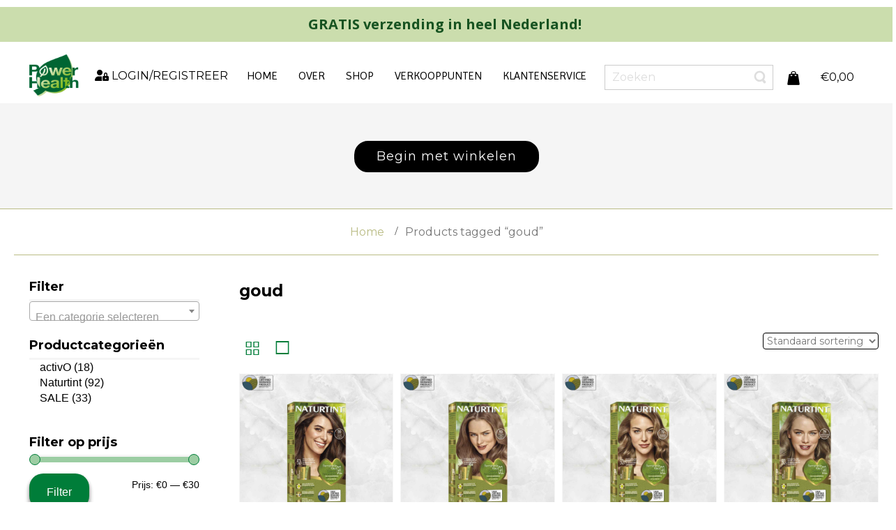

--- FILE ---
content_type: text/html; charset=UTF-8
request_url: https://shop.powerhealth.nl/product-tag/goud/
body_size: 20255
content:
<!DOCTYPE html>
<html dir="ltr" lang="nl-NL">
<head>
    <meta charset="UTF-8" />
    
    <link rel="pingback" href="https://shop.powerhealth.nl/xmlrpc.php" />
    <script>
    var themeHasJQuery = !!window.jQuery;
</script>
<script src="https://shop.powerhealth.nl/wp-content/themes/powehealthshop_OK/jquery.js?ver=1.0.2152"></script>
<script>
    window._$ = jQuery.noConflict(themeHasJQuery);
</script>
    <meta name="viewport" content="width=device-width, initial-scale=1.0">
<!--[if lte IE 9]>
<link rel="stylesheet" type="text/css" href="https://shop.powerhealth.nl/wp-content/themes/powehealthshop_OK/layout.ie.css" />
<script src="https://shop.powerhealth.nl/wp-content/themes/powehealthshop_OK/layout.ie.js"></script>
<![endif]-->
<link class="" href='//fonts.googleapis.com/css?family=Quicksand:300,regular,700|Imprima:regular|Montserrat:regular,700|Swanky+and+Moo+Moo:regular&subset=latin' rel='stylesheet' type='text/css'>
<script src="https://shop.powerhealth.nl/wp-content/themes/powehealthshop_OK/layout.core.js"></script>
<script src="https://shop.powerhealth.nl/wp-content/themes/powehealthshop_OK/CloudZoom.js?ver=1.0.2152" type="text/javascript"></script>
    
    <meta name='robots' content='index, follow, max-image-preview:large, max-snippet:-1, max-video-preview:-1' />

	<!-- This site is optimized with the Yoast SEO plugin v26.7 - https://yoast.com/wordpress/plugins/seo/ -->
	<title>goud Archives - Power Health shop</title>
	<link rel="canonical" href="https://shop.powerhealth.nl/product-tag/goud/" />
	<meta property="og:locale" content="nl_NL" />
	<meta property="og:type" content="article" />
	<meta property="og:title" content="goud Archives - Power Health shop" />
	<meta property="og:url" content="https://shop.powerhealth.nl/product-tag/goud/" />
	<meta property="og:site_name" content="Power Health shop" />
	<meta name="twitter:card" content="summary_large_image" />
	<script type="application/ld+json" class="yoast-schema-graph">{"@context":"https://schema.org","@graph":[{"@type":"CollectionPage","@id":"https://shop.powerhealth.nl/product-tag/goud/","url":"https://shop.powerhealth.nl/product-tag/goud/","name":"goud Archives - Power Health shop","isPartOf":{"@id":"https://shop.powerhealth.nl/#website"},"primaryImageOfPage":{"@id":"https://shop.powerhealth.nl/product-tag/goud/#primaryimage"},"image":{"@id":"https://shop.powerhealth.nl/product-tag/goud/#primaryimage"},"thumbnailUrl":"https://shop.powerhealth.nl/wp-content/uploads/2022/01/5G-front.jpg","breadcrumb":{"@id":"https://shop.powerhealth.nl/product-tag/goud/#breadcrumb"},"inLanguage":"nl-NL"},{"@type":"ImageObject","inLanguage":"nl-NL","@id":"https://shop.powerhealth.nl/product-tag/goud/#primaryimage","url":"https://shop.powerhealth.nl/wp-content/uploads/2022/01/5G-front.jpg","contentUrl":"https://shop.powerhealth.nl/wp-content/uploads/2022/01/5G-front.jpg","width":1080,"height":1080},{"@type":"BreadcrumbList","@id":"https://shop.powerhealth.nl/product-tag/goud/#breadcrumb","itemListElement":[{"@type":"ListItem","position":1,"name":"Home","item":"https://shop.powerhealth.nl/"},{"@type":"ListItem","position":2,"name":"goud"}]},{"@type":"WebSite","@id":"https://shop.powerhealth.nl/#website","url":"https://shop.powerhealth.nl/","name":"Power Health shop","description":"Shop on Power Health NL","potentialAction":[{"@type":"SearchAction","target":{"@type":"EntryPoint","urlTemplate":"https://shop.powerhealth.nl/?s={search_term_string}"},"query-input":{"@type":"PropertyValueSpecification","valueRequired":true,"valueName":"search_term_string"}}],"inLanguage":"nl-NL"}]}</script>
	<!-- / Yoast SEO plugin. -->


<link rel="alternate" type="application/rss+xml" title="Power Health shop &raquo; feed" href="https://shop.powerhealth.nl/feed/" />
<link rel="alternate" type="application/rss+xml" title="Power Health shop &raquo; reacties feed" href="https://shop.powerhealth.nl/comments/feed/" />
<link rel="alternate" type="application/rss+xml" title="Power Health shop &raquo; goud Tag feed" href="https://shop.powerhealth.nl/product-tag/goud/feed/" />
<style id='wp-img-auto-sizes-contain-inline-css' type='text/css'>
img:is([sizes=auto i],[sizes^="auto," i]){contain-intrinsic-size:3000px 1500px}
/*# sourceURL=wp-img-auto-sizes-contain-inline-css */
</style>
<link rel='stylesheet' id='sbi_styles-css' href='https://shop.powerhealth.nl/wp-content/plugins/instagram-feed/css/sbi-styles.min.css?ver=6.10.0' type='text/css' media='all' />
<style id='wp-emoji-styles-inline-css' type='text/css'>

	img.wp-smiley, img.emoji {
		display: inline !important;
		border: none !important;
		box-shadow: none !important;
		height: 1em !important;
		width: 1em !important;
		margin: 0 0.07em !important;
		vertical-align: -0.1em !important;
		background: none !important;
		padding: 0 !important;
	}
/*# sourceURL=wp-emoji-styles-inline-css */
</style>
<link rel='stylesheet' id='wp-block-library-css' href='https://shop.powerhealth.nl/wp-includes/css/dist/block-library/style.min.css?ver=6.9' type='text/css' media='all' />
<link rel='stylesheet' id='wc-blocks-style-css' href='https://shop.powerhealth.nl/wp-content/plugins/woocommerce/assets/client/blocks/wc-blocks.css?ver=wc-10.4.3' type='text/css' media='all' />
<style id='global-styles-inline-css' type='text/css'>
:root{--wp--preset--aspect-ratio--square: 1;--wp--preset--aspect-ratio--4-3: 4/3;--wp--preset--aspect-ratio--3-4: 3/4;--wp--preset--aspect-ratio--3-2: 3/2;--wp--preset--aspect-ratio--2-3: 2/3;--wp--preset--aspect-ratio--16-9: 16/9;--wp--preset--aspect-ratio--9-16: 9/16;--wp--preset--color--black: #000000;--wp--preset--color--cyan-bluish-gray: #abb8c3;--wp--preset--color--white: #ffffff;--wp--preset--color--pale-pink: #f78da7;--wp--preset--color--vivid-red: #cf2e2e;--wp--preset--color--luminous-vivid-orange: #ff6900;--wp--preset--color--luminous-vivid-amber: #fcb900;--wp--preset--color--light-green-cyan: #7bdcb5;--wp--preset--color--vivid-green-cyan: #00d084;--wp--preset--color--pale-cyan-blue: #8ed1fc;--wp--preset--color--vivid-cyan-blue: #0693e3;--wp--preset--color--vivid-purple: #9b51e0;--wp--preset--gradient--vivid-cyan-blue-to-vivid-purple: linear-gradient(135deg,rgb(6,147,227) 0%,rgb(155,81,224) 100%);--wp--preset--gradient--light-green-cyan-to-vivid-green-cyan: linear-gradient(135deg,rgb(122,220,180) 0%,rgb(0,208,130) 100%);--wp--preset--gradient--luminous-vivid-amber-to-luminous-vivid-orange: linear-gradient(135deg,rgb(252,185,0) 0%,rgb(255,105,0) 100%);--wp--preset--gradient--luminous-vivid-orange-to-vivid-red: linear-gradient(135deg,rgb(255,105,0) 0%,rgb(207,46,46) 100%);--wp--preset--gradient--very-light-gray-to-cyan-bluish-gray: linear-gradient(135deg,rgb(238,238,238) 0%,rgb(169,184,195) 100%);--wp--preset--gradient--cool-to-warm-spectrum: linear-gradient(135deg,rgb(74,234,220) 0%,rgb(151,120,209) 20%,rgb(207,42,186) 40%,rgb(238,44,130) 60%,rgb(251,105,98) 80%,rgb(254,248,76) 100%);--wp--preset--gradient--blush-light-purple: linear-gradient(135deg,rgb(255,206,236) 0%,rgb(152,150,240) 100%);--wp--preset--gradient--blush-bordeaux: linear-gradient(135deg,rgb(254,205,165) 0%,rgb(254,45,45) 50%,rgb(107,0,62) 100%);--wp--preset--gradient--luminous-dusk: linear-gradient(135deg,rgb(255,203,112) 0%,rgb(199,81,192) 50%,rgb(65,88,208) 100%);--wp--preset--gradient--pale-ocean: linear-gradient(135deg,rgb(255,245,203) 0%,rgb(182,227,212) 50%,rgb(51,167,181) 100%);--wp--preset--gradient--electric-grass: linear-gradient(135deg,rgb(202,248,128) 0%,rgb(113,206,126) 100%);--wp--preset--gradient--midnight: linear-gradient(135deg,rgb(2,3,129) 0%,rgb(40,116,252) 100%);--wp--preset--font-size--small: 13px;--wp--preset--font-size--medium: 20px;--wp--preset--font-size--large: 36px;--wp--preset--font-size--x-large: 42px;--wp--preset--spacing--20: 0.44rem;--wp--preset--spacing--30: 0.67rem;--wp--preset--spacing--40: 1rem;--wp--preset--spacing--50: 1.5rem;--wp--preset--spacing--60: 2.25rem;--wp--preset--spacing--70: 3.38rem;--wp--preset--spacing--80: 5.06rem;--wp--preset--shadow--natural: 6px 6px 9px rgba(0, 0, 0, 0.2);--wp--preset--shadow--deep: 12px 12px 50px rgba(0, 0, 0, 0.4);--wp--preset--shadow--sharp: 6px 6px 0px rgba(0, 0, 0, 0.2);--wp--preset--shadow--outlined: 6px 6px 0px -3px rgb(255, 255, 255), 6px 6px rgb(0, 0, 0);--wp--preset--shadow--crisp: 6px 6px 0px rgb(0, 0, 0);}:where(.is-layout-flex){gap: 0.5em;}:where(.is-layout-grid){gap: 0.5em;}body .is-layout-flex{display: flex;}.is-layout-flex{flex-wrap: wrap;align-items: center;}.is-layout-flex > :is(*, div){margin: 0;}body .is-layout-grid{display: grid;}.is-layout-grid > :is(*, div){margin: 0;}:where(.wp-block-columns.is-layout-flex){gap: 2em;}:where(.wp-block-columns.is-layout-grid){gap: 2em;}:where(.wp-block-post-template.is-layout-flex){gap: 1.25em;}:where(.wp-block-post-template.is-layout-grid){gap: 1.25em;}.has-black-color{color: var(--wp--preset--color--black) !important;}.has-cyan-bluish-gray-color{color: var(--wp--preset--color--cyan-bluish-gray) !important;}.has-white-color{color: var(--wp--preset--color--white) !important;}.has-pale-pink-color{color: var(--wp--preset--color--pale-pink) !important;}.has-vivid-red-color{color: var(--wp--preset--color--vivid-red) !important;}.has-luminous-vivid-orange-color{color: var(--wp--preset--color--luminous-vivid-orange) !important;}.has-luminous-vivid-amber-color{color: var(--wp--preset--color--luminous-vivid-amber) !important;}.has-light-green-cyan-color{color: var(--wp--preset--color--light-green-cyan) !important;}.has-vivid-green-cyan-color{color: var(--wp--preset--color--vivid-green-cyan) !important;}.has-pale-cyan-blue-color{color: var(--wp--preset--color--pale-cyan-blue) !important;}.has-vivid-cyan-blue-color{color: var(--wp--preset--color--vivid-cyan-blue) !important;}.has-vivid-purple-color{color: var(--wp--preset--color--vivid-purple) !important;}.has-black-background-color{background-color: var(--wp--preset--color--black) !important;}.has-cyan-bluish-gray-background-color{background-color: var(--wp--preset--color--cyan-bluish-gray) !important;}.has-white-background-color{background-color: var(--wp--preset--color--white) !important;}.has-pale-pink-background-color{background-color: var(--wp--preset--color--pale-pink) !important;}.has-vivid-red-background-color{background-color: var(--wp--preset--color--vivid-red) !important;}.has-luminous-vivid-orange-background-color{background-color: var(--wp--preset--color--luminous-vivid-orange) !important;}.has-luminous-vivid-amber-background-color{background-color: var(--wp--preset--color--luminous-vivid-amber) !important;}.has-light-green-cyan-background-color{background-color: var(--wp--preset--color--light-green-cyan) !important;}.has-vivid-green-cyan-background-color{background-color: var(--wp--preset--color--vivid-green-cyan) !important;}.has-pale-cyan-blue-background-color{background-color: var(--wp--preset--color--pale-cyan-blue) !important;}.has-vivid-cyan-blue-background-color{background-color: var(--wp--preset--color--vivid-cyan-blue) !important;}.has-vivid-purple-background-color{background-color: var(--wp--preset--color--vivid-purple) !important;}.has-black-border-color{border-color: var(--wp--preset--color--black) !important;}.has-cyan-bluish-gray-border-color{border-color: var(--wp--preset--color--cyan-bluish-gray) !important;}.has-white-border-color{border-color: var(--wp--preset--color--white) !important;}.has-pale-pink-border-color{border-color: var(--wp--preset--color--pale-pink) !important;}.has-vivid-red-border-color{border-color: var(--wp--preset--color--vivid-red) !important;}.has-luminous-vivid-orange-border-color{border-color: var(--wp--preset--color--luminous-vivid-orange) !important;}.has-luminous-vivid-amber-border-color{border-color: var(--wp--preset--color--luminous-vivid-amber) !important;}.has-light-green-cyan-border-color{border-color: var(--wp--preset--color--light-green-cyan) !important;}.has-vivid-green-cyan-border-color{border-color: var(--wp--preset--color--vivid-green-cyan) !important;}.has-pale-cyan-blue-border-color{border-color: var(--wp--preset--color--pale-cyan-blue) !important;}.has-vivid-cyan-blue-border-color{border-color: var(--wp--preset--color--vivid-cyan-blue) !important;}.has-vivid-purple-border-color{border-color: var(--wp--preset--color--vivid-purple) !important;}.has-vivid-cyan-blue-to-vivid-purple-gradient-background{background: var(--wp--preset--gradient--vivid-cyan-blue-to-vivid-purple) !important;}.has-light-green-cyan-to-vivid-green-cyan-gradient-background{background: var(--wp--preset--gradient--light-green-cyan-to-vivid-green-cyan) !important;}.has-luminous-vivid-amber-to-luminous-vivid-orange-gradient-background{background: var(--wp--preset--gradient--luminous-vivid-amber-to-luminous-vivid-orange) !important;}.has-luminous-vivid-orange-to-vivid-red-gradient-background{background: var(--wp--preset--gradient--luminous-vivid-orange-to-vivid-red) !important;}.has-very-light-gray-to-cyan-bluish-gray-gradient-background{background: var(--wp--preset--gradient--very-light-gray-to-cyan-bluish-gray) !important;}.has-cool-to-warm-spectrum-gradient-background{background: var(--wp--preset--gradient--cool-to-warm-spectrum) !important;}.has-blush-light-purple-gradient-background{background: var(--wp--preset--gradient--blush-light-purple) !important;}.has-blush-bordeaux-gradient-background{background: var(--wp--preset--gradient--blush-bordeaux) !important;}.has-luminous-dusk-gradient-background{background: var(--wp--preset--gradient--luminous-dusk) !important;}.has-pale-ocean-gradient-background{background: var(--wp--preset--gradient--pale-ocean) !important;}.has-electric-grass-gradient-background{background: var(--wp--preset--gradient--electric-grass) !important;}.has-midnight-gradient-background{background: var(--wp--preset--gradient--midnight) !important;}.has-small-font-size{font-size: var(--wp--preset--font-size--small) !important;}.has-medium-font-size{font-size: var(--wp--preset--font-size--medium) !important;}.has-large-font-size{font-size: var(--wp--preset--font-size--large) !important;}.has-x-large-font-size{font-size: var(--wp--preset--font-size--x-large) !important;}
/*# sourceURL=global-styles-inline-css */
</style>

<style id='classic-theme-styles-inline-css' type='text/css'>
/*! This file is auto-generated */
.wp-block-button__link{color:#fff;background-color:#32373c;border-radius:9999px;box-shadow:none;text-decoration:none;padding:calc(.667em + 2px) calc(1.333em + 2px);font-size:1.125em}.wp-block-file__button{background:#32373c;color:#fff;text-decoration:none}
/*# sourceURL=/wp-includes/css/classic-themes.min.css */
</style>
<link rel='stylesheet' id='contact-form-7-css' href='https://shop.powerhealth.nl/wp-content/plugins/contact-form-7/includes/css/styles.css?ver=6.1.4' type='text/css' media='all' />
<link rel='stylesheet' id='woocommerce-layout-css' href='https://shop.powerhealth.nl/wp-content/plugins/woocommerce/assets/css/woocommerce-layout.css?ver=10.4.3' type='text/css' media='all' />
<link rel='stylesheet' id='woocommerce-smallscreen-css' href='https://shop.powerhealth.nl/wp-content/plugins/woocommerce/assets/css/woocommerce-smallscreen.css?ver=10.4.3' type='text/css' media='only screen and (max-width: 768px)' />
<link rel='stylesheet' id='woocommerce-general-css' href='https://shop.powerhealth.nl/wp-content/plugins/woocommerce/assets/css/woocommerce.css?ver=10.4.3' type='text/css' media='all' />
<style id='woocommerce-inline-inline-css' type='text/css'>
.woocommerce form .form-row .required { visibility: visible; }
/*# sourceURL=woocommerce-inline-inline-css */
</style>
<link rel='stylesheet' id='mollie-applepaydirect-css' href='https://shop.powerhealth.nl/wp-content/plugins/mollie-payments-for-woocommerce/public/css/mollie-applepaydirect.min.css?ver=1768217753' type='text/css' media='screen' />
<link rel='stylesheet' id='theme-bootstrap-css' href='//shop.powerhealth.nl/wp-content/themes/powehealthshop_OK/bootstrap.min.css?ver=1.0.2152' type='text/css' media='all' />
<link rel='stylesheet' id='theme-style-css' href='//shop.powerhealth.nl/wp-content/themes/powehealthshop_OK/style.min.css?ver=1.0.2152' type='text/css' media='all' />
<!-- WebwinkelKeur: sidebar not activated --><script type="text/javascript" src="https://shop.powerhealth.nl/wp-includes/js/jquery/jquery.min.js?ver=3.7.1" id="jquery-core-js"></script>
<script type="text/javascript" src="https://shop.powerhealth.nl/wp-includes/js/jquery/jquery-migrate.min.js?ver=3.4.1" id="jquery-migrate-js"></script>
<script type="text/javascript" id="wc-jquery-blockui-js-extra">
/* <![CDATA[ */
var wc_jquery_blockui_params = {"i18n_required_rating_text":"Selecteer een waardering","i18n_required_comment_text":"Please type a comment","review_rating_required":"yes"};
//# sourceURL=wc-jquery-blockui-js-extra
/* ]]> */
</script>
<script type="text/javascript" src="https://shop.powerhealth.nl/wp-content/plugins/woocommerce/assets/js/jquery-blockui/jquery.blockUI.min.js?ver=2.7.0-wc.10.4.3" id="wc-jquery-blockui-js" defer="defer" data-wp-strategy="defer"></script>
<script type="text/javascript" id="wc-add-to-cart-js-extra">
/* <![CDATA[ */
var wc_add_to_cart_params = {"ajax_url":"/wp-admin/admin-ajax.php","wc_ajax_url":"/?wc-ajax=%%endpoint%%","i18n_view_cart":"Bekijk winkelwagen","cart_url":"https://shop.powerhealth.nl/cart/","is_cart":"","cart_redirect_after_add":"no","i18n_required_rating_text":"Selecteer een waardering","i18n_required_comment_text":"Please type a comment","review_rating_required":"yes"};
//# sourceURL=wc-add-to-cart-js-extra
/* ]]> */
</script>
<script type="text/javascript" src="https://shop.powerhealth.nl/wp-content/plugins/woocommerce/assets/js/frontend/add-to-cart.min.js?ver=10.4.3" id="wc-add-to-cart-js" defer="defer" data-wp-strategy="defer"></script>
<script type="text/javascript" id="wc-js-cookie-js-extra">
/* <![CDATA[ */
var wc_js_cookie_params = {"i18n_required_rating_text":"Selecteer een waardering","i18n_required_comment_text":"Please type a comment","review_rating_required":"yes"};
//# sourceURL=wc-js-cookie-js-extra
/* ]]> */
</script>
<script type="text/javascript" src="https://shop.powerhealth.nl/wp-content/plugins/woocommerce/assets/js/js-cookie/js.cookie.min.js?ver=2.1.4-wc.10.4.3" id="wc-js-cookie-js" defer="defer" data-wp-strategy="defer"></script>
<script type="text/javascript" id="woocommerce-js-extra">
/* <![CDATA[ */
var woocommerce_params = {"ajax_url":"/wp-admin/admin-ajax.php","wc_ajax_url":"/?wc-ajax=%%endpoint%%","i18n_password_show":"Wachtwoord weergeven","i18n_password_hide":"Wachtwoord verbergen","i18n_required_rating_text":"Selecteer een waardering","i18n_required_comment_text":"Please type a comment","review_rating_required":"yes"};
//# sourceURL=woocommerce-js-extra
/* ]]> */
</script>
<script type="text/javascript" src="https://shop.powerhealth.nl/wp-content/plugins/woocommerce/assets/js/frontend/woocommerce.min.js?ver=10.4.3" id="woocommerce-js" defer="defer" data-wp-strategy="defer"></script>
<script type="text/javascript" src="//shop.powerhealth.nl/wp-content/themes/powehealthshop_OK/bootstrap.min.js?ver=1.0.2152" id="theme-bootstrap-js"></script>
<script type="text/javascript" src="//shop.powerhealth.nl/wp-content/themes/powehealthshop_OK/script.js?ver=1.0.2152" id="theme-script-js"></script>
<link rel="https://api.w.org/" href="https://shop.powerhealth.nl/wp-json/" /><link rel="alternate" title="JSON" type="application/json" href="https://shop.powerhealth.nl/wp-json/wp/v2/product_tag/132" /><link rel="EditURI" type="application/rsd+xml" title="RSD" href="https://shop.powerhealth.nl/xmlrpc.php?rsd" />
    <script>
        jQuery(function ($) {
            $('.woocommerce_error, .woocommerce-error').each(function() {
                $(this).removeClass('woocommerce_error').removeClass('woocommerce-error').addClass(' bd-errormessage-1 alert alert-danger').append('<button type=\"button\" class=\"close\" data-dismiss=\"alert\">&times;</button>'); // 
            });
        });
    </script>
    <script>
        jQuery(function ($) {
            $('.woocommerce_info, .woocommerce-info').each(function() {
                $(this).removeClass('woocommerce_info').removeClass('woocommerce-info').addClass(' bd-informationmessage-1 alert alert-info').append('<button type=\"button\" class=\"close\" data-dismiss=\"alert\">&times;</button>'); // 
            });
        });
    </script>
    <script>
        jQuery(function ($) {
            $('.woocommerce_message, .woocommerce-message').each(function() {
                $(this).removeClass('woocommerce_message').removeClass('woocommerce-message').addClass(' bd-successmessage-1 alert alert-success').append('<button type=\"button\" class=\"close\" data-dismiss=\"alert\">&times;</button>'); // 
            });
        });
    </script>
<script>window.wpJQuery = window.jQuery;</script>	<noscript><style>.woocommerce-product-gallery{ opacity: 1 !important; }</style></noscript>
	<meta name="generator" content="Powered by Slider Revolution 6.7.40 - responsive, Mobile-Friendly Slider Plugin for WordPress with comfortable drag and drop interface." />
<link rel="icon" href="https://shop.powerhealth.nl/wp-content/uploads/2021/11/cropped-logo-powerhealth-2013DEF-002-32x32.jpg" sizes="32x32" />
<link rel="icon" href="https://shop.powerhealth.nl/wp-content/uploads/2021/11/cropped-logo-powerhealth-2013DEF-002-192x192.jpg" sizes="192x192" />
<link rel="apple-touch-icon" href="https://shop.powerhealth.nl/wp-content/uploads/2021/11/cropped-logo-powerhealth-2013DEF-002-180x180.jpg" />
<meta name="msapplication-TileImage" content="https://shop.powerhealth.nl/wp-content/uploads/2021/11/cropped-logo-powerhealth-2013DEF-002-270x270.jpg" />
<script>function setREVStartSize(e){
			//window.requestAnimationFrame(function() {
				window.RSIW = window.RSIW===undefined ? window.innerWidth : window.RSIW;
				window.RSIH = window.RSIH===undefined ? window.innerHeight : window.RSIH;
				try {
					var pw = document.getElementById(e.c).parentNode.offsetWidth,
						newh;
					pw = pw===0 || isNaN(pw) || (e.l=="fullwidth" || e.layout=="fullwidth") ? window.RSIW : pw;
					e.tabw = e.tabw===undefined ? 0 : parseInt(e.tabw);
					e.thumbw = e.thumbw===undefined ? 0 : parseInt(e.thumbw);
					e.tabh = e.tabh===undefined ? 0 : parseInt(e.tabh);
					e.thumbh = e.thumbh===undefined ? 0 : parseInt(e.thumbh);
					e.tabhide = e.tabhide===undefined ? 0 : parseInt(e.tabhide);
					e.thumbhide = e.thumbhide===undefined ? 0 : parseInt(e.thumbhide);
					e.mh = e.mh===undefined || e.mh=="" || e.mh==="auto" ? 0 : parseInt(e.mh,0);
					if(e.layout==="fullscreen" || e.l==="fullscreen")
						newh = Math.max(e.mh,window.RSIH);
					else{
						e.gw = Array.isArray(e.gw) ? e.gw : [e.gw];
						for (var i in e.rl) if (e.gw[i]===undefined || e.gw[i]===0) e.gw[i] = e.gw[i-1];
						e.gh = e.el===undefined || e.el==="" || (Array.isArray(e.el) && e.el.length==0)? e.gh : e.el;
						e.gh = Array.isArray(e.gh) ? e.gh : [e.gh];
						for (var i in e.rl) if (e.gh[i]===undefined || e.gh[i]===0) e.gh[i] = e.gh[i-1];
											
						var nl = new Array(e.rl.length),
							ix = 0,
							sl;
						e.tabw = e.tabhide>=pw ? 0 : e.tabw;
						e.thumbw = e.thumbhide>=pw ? 0 : e.thumbw;
						e.tabh = e.tabhide>=pw ? 0 : e.tabh;
						e.thumbh = e.thumbhide>=pw ? 0 : e.thumbh;
						for (var i in e.rl) nl[i] = e.rl[i]<window.RSIW ? 0 : e.rl[i];
						sl = nl[0];
						for (var i in nl) if (sl>nl[i] && nl[i]>0) { sl = nl[i]; ix=i;}
						var m = pw>(e.gw[ix]+e.tabw+e.thumbw) ? 1 : (pw-(e.tabw+e.thumbw)) / (e.gw[ix]);
						newh =  (e.gh[ix] * m) + (e.tabh + e.thumbh);
					}
					var el = document.getElementById(e.c);
					if (el!==null && el) el.style.height = newh+"px";
					el = document.getElementById(e.c+"_wrapper");
					if (el!==null && el) {
						el.style.height = newh+"px";
						el.style.display = "block";
					}
				} catch(e){
					console.log("Failure at Presize of Slider:" + e)
				}
			//});
		  };</script>
		<style type="text/css" id="wp-custom-css">
			/*** Form row  ***/
.woocommerce form .form-row .input-checkbox {
    display: inline;
    margin: 11px 0;
    text-align: center;
    vertical-align: middle;
}		</style>
		    <!-- Google tag (gtag.js) -->
<script async src="https://www.googletagmanager.com/gtag/js?id=G-EZPTG50EV2"></script>
<script>
  window.dataLayer = window.dataLayer || [];
  function gtag(){dataLayer.push(arguments);}
  gtag('js', new Date());

  gtag('config', 'G-EZPTG50EV2');
</script>

<link href="/frontend/fontawesome-free-6.1.1-web/css/all.css" rel="stylesheet"> <!--load all styles -->

<link rel='stylesheet' id='select2-css' href='https://shop.powerhealth.nl/wp-content/plugins/woocommerce/assets/css/select2.css?ver=10.4.3' type='text/css' media='all' />
<link rel='stylesheet' id='rs-plugin-settings-css' href='//shop.powerhealth.nl/wp-content/plugins/revslider/sr6/assets/css/rs6.css?ver=6.7.40' type='text/css' media='all' />
<style id='rs-plugin-settings-inline-css' type='text/css'>
#rs-demo-id {}
/*# sourceURL=rs-plugin-settings-inline-css */
</style>
</head>
<body class="archive tax-product_tag term-goud term-132 wp-theme-powehealthshop_OK  hfeed bootstrap bd-body-3 bd-pagebackground bd-margins theme-powehealthshop_OK woocommerce woocommerce-page woocommerce-no-js">
<header class=" bd-headerarea-1 bd-margins">
        <section class=" bd-section-17 hidden-md hidden-lg bd-page-width bd-tagstyles " id="section5" data-section-title="3 Columns">
    <div class="bd-container-inner bd-margins clearfix">
        <div class=" bd-layoutcontainer-14 bd-page-width  bd-columns bd-no-margins">
    <div class="bd-container-inner">
        <div class="container-fluid">
            <div class="row 
 bd-row-flex 
 bd-row-align-middle">
                <div class=" bd-columnwrapper-59 
 col-sm-4
 col-xs-3">
    <div class="bd-layoutcolumn-59 bd-column" ><div class="bd-vertical-align-wrapper">    
    <nav class=" bd-hmenu-6"  data-responsive-menu="true" data-responsive-levels="expand on click" data-responsive-type="offcanvas-shifted" data-offcanvas-delay="0ms" data-offcanvas-duration="150ms" data-offcanvas-timing-function="ease">
        
            <div class=" bd-menuoverlay-12 bd-menu-overlay"></div>
            <div class=" bd-responsivemenu-6 collapse-button">
    <div class="bd-container-inner">
        <div class="bd-menuitem-80 ">
            <a  data-toggle="collapse"
                data-target=".bd-hmenu-6 .collapse-button + .navbar-collapse"
                href="#" onclick="return false;">
                    <span></span>
            </a>
        </div>
    </div>
</div>
            <div class="navbar-collapse collapse width">
        
        <div class=" bd-horizontalmenu-13 clearfix">
            <div class="bd-container-inner">
            
                <div class=" bd-container-162 bd-tagstyles">
    
     </div>
            
<ul class=" bd-menu-28 nav nav-pills navbar-left">
    <li class=" bd-menuitem-76 bd-toplevel-item ">
    <a class=" "  href="https://shop.powerhealth.nl/">
        <span>
            Home        </span>
    </a>    </li>
    
<li class=" bd-menuitem-76 bd-toplevel-item ">
    <a class=" "  href="https://shop.powerhealth.nl/over/">
        <span>
            Over        </span>
    </a>    </li>
    
<li class=" bd-menuitem-76 bd-toplevel-item  bd-submenu-icon-only">
    <a class=" "  href="https://shop.powerhealth.nl/shop/">
        <span>
            Shop        </span>
    </a>    
    <div class="bd-menu-29-popup ">
            <ul class="bd-menu-29 bd-no-margins  ">
        
            <li class=" bd-menuitem-77  bd-submenu-icon-only bd-sub-item">
    
            <a class=" "  href="https://shop.powerhealth.nl/Productcategorie/activo/">
                <span>
                    activO                </span>
            </a>
    
    <div class="bd-menu-29-popup ">
            <ul class="bd-menu-29 bd-no-margins  ">
        
            <li class=" bd-menuitem-77  bd-submenu-icon-only bd-sub-item">
    
            <a class=" "  href="https://shop.powerhealth.nl/Productcategorie/activo/supplements/">
                <span>
                    Supplements                </span>
            </a>
    
    <div class="bd-menu-29-popup ">
            <ul class="bd-menu-29 bd-no-margins  ">
        
            <li class=" bd-menuitem-77  bd-sub-item">
    
            <a class=" "  href="https://shop.powerhealth.nl/Productcategorie/activo/supplements/navulling/">
                <span>
                    Navulling                </span>
            </a>
            </li>
    
    
            </ul>
        </div>
    
            </li>
    
    
    
            <li class=" bd-menuitem-77  bd-sub-item">
    
            <a class=" "  href="https://shop.powerhealth.nl/Productcategorie/activo/microtreatment/">
                <span>
                    Microtreatment                </span>
            </a>
            </li>
    
    
            </ul>
        </div>
    
            </li>
    
    
    
            <li class=" bd-menuitem-77  bd-submenu-icon-only bd-sub-item">
    
            <a class=" "  href="https://shop.powerhealth.nl/Productcategorie/naturtint/">
                <span>
                    Naturtint                </span>
            </a>
    
    <div class="bd-menu-29-popup ">
            <ul class="bd-menu-29 bd-no-margins  ">
        
            <li class=" bd-menuitem-77  bd-submenu-icon-only bd-sub-item">
    
            <a class=" "  href="https://shop.powerhealth.nl/Productcategorie/naturtint/haarkleuring/">
                <span>
                    Haarkleuring                </span>
            </a>
    
    <div class="bd-menu-29-popup ">
            <ul class="bd-menu-29 bd-no-margins  ">
        
            <li class=" bd-menuitem-77  bd-sub-item">
    
            <a class=" "  href="https://shop.powerhealth.nl/Productcategorie/naturtint/haarkleuring/permanente-haarkleuring/">
                <span>
                    Permanente Haarkleuring                </span>
            </a>
            </li>
    
    
    
            <li class=" bd-menuitem-77  bd-sub-item">
    
            <a class=" "  href="https://shop.powerhealth.nl/Productcategorie/naturtint/haarkleuring/henna-cream-semi-permanent/">
                <span>
                    Henna Cream (Semi-Permanent)                </span>
            </a>
            </li>
    
    
    
            <li class=" bd-menuitem-77  bd-sub-item">
    
            <a class=" "  href="https://shop.powerhealth.nl/Productcategorie/naturtint/haarkleuring/root-retouch-permanente-haarkleuring/">
                <span>
                    Root Retouch (Permanente Haarkleuring)                </span>
            </a>
            </li>
    
    
            </ul>
        </div>
    
            </li>
    
    
    
            <li class=" bd-menuitem-77  bd-sub-item">
    
            <a class=" "  href="https://shop.powerhealth.nl/Productcategorie/naturtint/haarverzorging/">
                <span>
                    Haarverzorging                </span>
            </a>
            </li>
    
    
    
            <li class=" bd-menuitem-77  bd-sub-item">
    
            <a class=" "  href="https://shop.powerhealth.nl/Productcategorie/naturtint/haarstyling/">
                <span>
                    Haarstyling                </span>
            </a>
            </li>
    
    
    
            <li class=" bd-menuitem-77  bd-sub-item">
    
            <a class=" "  href="https://shop.powerhealth.nl/Productcategorie/naturtint/bespaar-bundels/">
                <span>
                    Bespaar Bundels                </span>
            </a>
            </li>
    
    
    
            <li class=" bd-menuitem-77  bd-sub-item">
    
            <a class=" "  href="https://shop.powerhealth.nl/Productcategorie/naturtint/sale/">
                <span>
                    SALE                </span>
            </a>
            </li>
    
    
            </ul>
        </div>
    
            </li>
    
    
    
            <li class=" bd-menuitem-77  bd-sub-item">
    
            <a class=" "  href="https://shop.powerhealth.nl/Productcategorie/sale-2/">
                <span>
                    SALE                </span>
            </a>
            </li>
    
    
            </ul>
        </div>
    
    </li>
    
<li class=" bd-menuitem-76 bd-toplevel-item ">
    <a class=" "  href="https://shop.powerhealth.nl/verkooppunten/">
        <span>
            Verkooppunten        </span>
    </a>    </li>
    
<li class=" bd-menuitem-76 bd-toplevel-item  bd-submenu-icon-only">
    <a class=" "  href="https://shop.powerhealth.nl/klantenservice/">
        <span>
            Klantenservice        </span>
    </a>    
    <div class="bd-menu-29-popup ">
            <ul class="bd-menu-29 bd-no-margins  ">
        
            <li class=" bd-menuitem-77  bd-sub-item">
    
            <a class=" "  href="https://shop.powerhealth.nl/klantenservice/">
                <span>
                    Contact                </span>
            </a>
            </li>
    
    
    
            <li class=" bd-menuitem-77  bd-sub-item">
    
            <a class=" "  href="https://shop.powerhealth.nl/klantenservice/algemene-informatie/">
                <span>
                    Algemene informatie                </span>
            </a>
            </li>
    
    
    
            <li class=" bd-menuitem-77  bd-sub-item">
    
            <a class=" "  href="https://shop.powerhealth.nl/algemene-voorwaarden/">
                <span>
                    Algemene Voorwaarden                </span>
            </a>
            </li>
    
    
    
            <li class=" bd-menuitem-77  bd-sub-item">
    
            <a class=" "  href="https://shop.powerhealth.nl/privacy-policy/">
                <span>
                    Privacy Policy                </span>
            </a>
            </li>
    
    
            </ul>
        </div>
    
    </li>
    
</ul>            
            </div>
        </div>
        

        <div class="bd-menu-close-icon">
    <a href="#" class="bd-icon  bd-icon-102"></a>
</div>

        
            </div>
    </nav>
    
</div></div>
</div>
	
		<div class=" bd-columnwrapper-57 
 col-sm-4
 col-xs-6">
    <div class="bd-layoutcolumn-57 bd-column" ><div class="bd-vertical-align-wrapper"><a class="bd-imagelink-5  bd-own-margins "  href="/">
<img class=" bd-imagestyles" src="https://shop.powerhealth.nl/wp-content/uploads/2021/11/logo-powerhealth-2013DEF-002.jpg">
</a></div></div>
</div>
	
		<div class=" bd-columnwrapper-21 
 col-sm-4
 col-xs-3">
    <div class="bd-layoutcolumn-21 bd-column" ><div class="bd-vertical-align-wrapper"><div class=" bd-layoutcontainer-32 bd-columns bd-no-margins">
    <div class="bd-container-inner">
        <div class="container-fluid">
            <div class="row ">
                <div class=" bd-columnwrapper-30 
 col-sm-12">
    <div class="bd-layoutcolumn-30 bd-column" ><div class="bd-vertical-align-wrapper">
<div class=" bd-cartlink-3">
    
    <div class=" bd-horizontalmenu-7 clearfix">
        <div class="bd-container-inner">
            
            <ul class=" bd-menu-14 nav nav-pills navbar-right">
                <li class=" bd-menuitem-41">
                    <a href="https://shop.powerhealth.nl/cart/">
                        
                        
                            <div class=" bd-pricetext-9">
    
        <span class=" bd-container-130 bd-tagstyles bd-no-margins">
            <span class="woocommerce-Price-amount amount"><bdi><span class="woocommerce-Price-currencySymbol">&euro;</span>0,00</bdi></span>        </span>
</div>
                    </a>
                                    </li>
            </ul>
            
        </div>
    </div>
    
</div>

</div></div>
</div>
            </div>
        </div>
    </div>
</div></div></div>
</div>
            </div>
        </div>
    </div>
</div>
    </div>
</section>
	
		<section class=" bd-section-23 bd-tagstyles" id="section23" data-section-title="Section">
    <div class="bd-container-inner bd-margins clearfix">
        <div  class=" bd-sidebar-32 clearfix" data-position="Area-12"><div class=" bd-block bd-own-margins widget widget_revslider" id="rev-slider-widget-4" data-block-id="rev-slider-widget-4">
        <div class=" bd-blockcontent bd-tagstyles bd-custom-blockquotes bd-custom-button bd-custom-image bd-custom-table ">

			<!-- START Balkje verzendopties REVOLUTION SLIDER 6.7.40 --><p class="rs-p-wp-fix"></p>
			<rs-module-wrap id="rev_slider_9_1_wrapper" data-source="gallery" style="visibility:hidden;background:transparent;padding:0;margin:0px auto;margin-top:0;margin-bottom:0;">
				<rs-module id="rev_slider_9_1" style="" data-version="6.7.40">
					<rs-slides style="overflow: hidden; position: absolute;">
						<rs-slide style="position: absolute;" data-key="rs-22" data-title="Slide" data-anim="adpr:false;" data-in="o:0;" data-out="a:false;">
							<img src="//shop.powerhealth.nl/wp-content/plugins/revslider/sr6/assets/assets/dummy.png" alt="Slide" title="5G Licht Goud Kastanje Naturtint Permanente Haarkleuring" class="rev-slidebg tp-rs-img rs-lazyload" data-lazyload="//shop.powerhealth.nl/wp-content/plugins/revslider/sr6/assets/assets/transparent.png" data-bg="c:#cbddad;" data-no-retina>
<!--
							--><rs-layer
								id="slider-9-slide-22-layer-1" 
								data-type="text"
								data-color="#175321"
								data-rsp_ch="on"
								data-xy="x:422px;y:12px;"
								data-text="w:normal;fw:700;"
								data-frame_999="o:0;st:w;"
								style="z-index:5;font-family:'Open Sans';"
							>GRATIS verzending in heel Nederland! 
							</rs-layer><!--
-->					</rs-slide>
					</rs-slides>
				</rs-module>
				<script>
					setREVStartSize({c: 'rev_slider_9_1',rl:[1240,1024,778,480],el:[50],gw:[1240],gh:[50],type:'hero',justify:'',layout:'fullwidth',mh:"0"});if (window.RS_MODULES!==undefined && window.RS_MODULES.modules!==undefined && window.RS_MODULES.modules["revslider91"]!==undefined) {window.RS_MODULES.modules["revslider91"].once = false;window.revapi9 = undefined;if (window.RS_MODULES.checkMinimal!==undefined) window.RS_MODULES.checkMinimal()}
				</script>
			</rs-module-wrap>
			<!-- END REVOLUTION SLIDER -->
</div>
</div></div>    </div>
</section>
	
		<div data-affix
     data-offset=""
     data-fix-at-screen="top"
     data-clip-at-control="top"
     
 data-enable-lg
     
 data-enable-md
     
 data-enable-sm
     
     class=" bd-affix-4 bd-no-margins bd-margins "><section class=" bd-section-10 hidden-sm hidden-xs bd-tagstyles " id="section10" data-section-title="Section">
    <div class="bd-container-inner bd-margins clearfix">
        <div class=" bd-layoutcontainer-16 bd-columns bd-no-margins">
    <div class="bd-container-inner">
        <div class="container-fluid">
            <div class="row 
 bd-row-flex 
 bd-row-align-middle">
                <div class=" bd-columnwrapper-36 
 col-lg-3
 col-md-4
 col-sm-4">
    <div class="bd-layoutcolumn-36 bd-column" ><div class="bd-vertical-align-wrapper"><div class=" bd-layoutcontainer-48 bd-columns bd-no-margins">
    <div class="bd-container-inner">
        <div class="container-fluid">
            <div class="row 
 bd-row-flex 
 bd-row-align-middle">
                <div class=" bd-columnwrapper-138 
 col-lg-4
 col-md-5
 col-sm-6">
    <div class="bd-layoutcolumn-138 bd-column" ><div class="bd-vertical-align-wrapper"><a class="bd-imagelink-3  bd-own-margins "  href="/">
<img class=" bd-imagestyles" src="https://shop.powerhealth.nl/wp-content/uploads/2021/11/logo-powerhealth-2013DEF-002.jpg">
</a></div></div>
</div>
	
		<div class=" bd-columnwrapper-139 
 col-lg-8
 col-md-7
 col-sm-6">
    <div class="bd-layoutcolumn-139 bd-column" ><div class="bd-vertical-align-wrapper"><div class=" bd-customhtml-5 bd-tagstyles">
    <div class="bd-container-inner bd-content-element">
        <i class="fa-solid fa-user-lock"></i><a href="/mijn-account" draggable="false"> LOGIN/REGISTREER</a>    </div>
</div></div></div>
</div>
            </div>
        </div>
    </div>
</div></div></div>
</div>
	
		<div class=" bd-columnwrapper-49 
 col-lg-5
 col-md-5
 col-sm-4">
    <div class="bd-layoutcolumn-49 bd-column" ><div class="bd-vertical-align-wrapper">    
    <nav class=" bd-hmenu-3"  data-responsive-menu="true" data-responsive-levels="expand on click" data-responsive-type="" data-offcanvas-delay="0ms" data-offcanvas-duration="700ms" data-offcanvas-timing-function="ease">
        
            <div class=" bd-menuoverlay-4 bd-menu-overlay"></div>
            <div class=" bd-responsivemenu-2 collapse-button">
    <div class="bd-container-inner">
        <div class="bd-menuitem-34 ">
            <a  data-toggle="collapse"
                data-target=".bd-hmenu-3 .collapse-button + .navbar-collapse"
                href="#" onclick="return false;">
                    <span></span>
            </a>
        </div>
    </div>
</div>
            <div class="navbar-collapse collapse ">
        
        <div class=" bd-horizontalmenu-5 clearfix">
            <div class="bd-container-inner">
            
            
<ul class=" bd-menu-9 nav nav-pills nav-center">
    <li class=" bd-menuitem-30 bd-toplevel-item ">
    <a class=" "  href="https://shop.powerhealth.nl/">
        <span>
            Home        </span>
    </a>    </li>
    
<li class=" bd-menuitem-30 bd-toplevel-item ">
    <a class=" "  href="https://shop.powerhealth.nl/over/">
        <span>
            Over        </span>
    </a>    </li>
    
<li class=" bd-menuitem-30 bd-toplevel-item  bd-submenu-icon-only">
    <a class=" "  href="https://shop.powerhealth.nl/shop/">
        <span>
            Shop        </span>
    </a>    
    <div class="bd-menu-10-popup ">
            <ul class="bd-menu-10  bd-no-margins  ">
        
            <li class=" bd-menuitem-31  bd-submenu-icon-only bd-sub-item">
    
            <a class=" "  href="https://shop.powerhealth.nl/Productcategorie/activo/">
                <span>
                    activO                </span>
            </a>
    
    <div class="bd-menu-10-popup ">
            <ul class="bd-menu-10  bd-no-margins  ">
        
            <li class=" bd-menuitem-31  bd-submenu-icon-only bd-sub-item">
    
            <a class=" "  href="https://shop.powerhealth.nl/Productcategorie/activo/supplements/">
                <span>
                    Supplements                </span>
            </a>
    
    <div class="bd-menu-10-popup ">
            <ul class="bd-menu-10  bd-no-margins  ">
        
            <li class=" bd-menuitem-31  bd-sub-item">
    
            <a class=" "  href="https://shop.powerhealth.nl/Productcategorie/activo/supplements/navulling/">
                <span>
                    Navulling                </span>
            </a>
            </li>
    
    
            </ul>
        </div>
    
            </li>
    
    
    
            <li class=" bd-menuitem-31  bd-sub-item">
    
            <a class=" "  href="https://shop.powerhealth.nl/Productcategorie/activo/microtreatment/">
                <span>
                    Microtreatment                </span>
            </a>
            </li>
    
    
            </ul>
        </div>
    
            </li>
    
    
    
            <li class=" bd-menuitem-31  bd-submenu-icon-only bd-sub-item">
    
            <a class=" "  href="https://shop.powerhealth.nl/Productcategorie/naturtint/">
                <span>
                    Naturtint                </span>
            </a>
    
    <div class="bd-menu-10-popup ">
            <ul class="bd-menu-10  bd-no-margins  ">
        
            <li class=" bd-menuitem-31  bd-submenu-icon-only bd-sub-item">
    
            <a class=" "  href="https://shop.powerhealth.nl/Productcategorie/naturtint/haarkleuring/">
                <span>
                    Haarkleuring                </span>
            </a>
    
    <div class="bd-menu-10-popup ">
            <ul class="bd-menu-10  bd-no-margins  ">
        
            <li class=" bd-menuitem-31  bd-sub-item">
    
            <a class=" "  href="https://shop.powerhealth.nl/Productcategorie/naturtint/haarkleuring/permanente-haarkleuring/">
                <span>
                    Permanente Haarkleuring                </span>
            </a>
            </li>
    
    
    
            <li class=" bd-menuitem-31  bd-sub-item">
    
            <a class=" "  href="https://shop.powerhealth.nl/Productcategorie/naturtint/haarkleuring/henna-cream-semi-permanent/">
                <span>
                    Henna Cream (Semi-Permanent)                </span>
            </a>
            </li>
    
    
    
            <li class=" bd-menuitem-31  bd-sub-item">
    
            <a class=" "  href="https://shop.powerhealth.nl/Productcategorie/naturtint/haarkleuring/root-retouch-permanente-haarkleuring/">
                <span>
                    Root Retouch (Permanente Haarkleuring)                </span>
            </a>
            </li>
    
    
            </ul>
        </div>
    
            </li>
    
    
    
            <li class=" bd-menuitem-31  bd-sub-item">
    
            <a class=" "  href="https://shop.powerhealth.nl/Productcategorie/naturtint/haarverzorging/">
                <span>
                    Haarverzorging                </span>
            </a>
            </li>
    
    
    
            <li class=" bd-menuitem-31  bd-sub-item">
    
            <a class=" "  href="https://shop.powerhealth.nl/Productcategorie/naturtint/haarstyling/">
                <span>
                    Haarstyling                </span>
            </a>
            </li>
    
    
    
            <li class=" bd-menuitem-31  bd-sub-item">
    
            <a class=" "  href="https://shop.powerhealth.nl/Productcategorie/naturtint/bespaar-bundels/">
                <span>
                    Bespaar Bundels                </span>
            </a>
            </li>
    
    
    
            <li class=" bd-menuitem-31  bd-sub-item">
    
            <a class=" "  href="https://shop.powerhealth.nl/Productcategorie/naturtint/sale/">
                <span>
                    SALE                </span>
            </a>
            </li>
    
    
            </ul>
        </div>
    
            </li>
    
    
    
            <li class=" bd-menuitem-31  bd-sub-item">
    
            <a class=" "  href="https://shop.powerhealth.nl/Productcategorie/sale-2/">
                <span>
                    SALE                </span>
            </a>
            </li>
    
    
            </ul>
        </div>
    
    </li>
    
<li class=" bd-menuitem-30 bd-toplevel-item ">
    <a class=" "  href="https://shop.powerhealth.nl/verkooppunten/">
        <span>
            Verkooppunten        </span>
    </a>    </li>
    
<li class=" bd-menuitem-30 bd-toplevel-item  bd-submenu-icon-only">
    <a class=" "  href="https://shop.powerhealth.nl/klantenservice/">
        <span>
            Klantenservice        </span>
    </a>    
    <div class="bd-menu-10-popup ">
            <ul class="bd-menu-10  bd-no-margins  ">
        
            <li class=" bd-menuitem-31  bd-sub-item">
    
            <a class=" "  href="https://shop.powerhealth.nl/klantenservice/">
                <span>
                    Contact                </span>
            </a>
            </li>
    
    
    
            <li class=" bd-menuitem-31  bd-sub-item">
    
            <a class=" "  href="https://shop.powerhealth.nl/klantenservice/algemene-informatie/">
                <span>
                    Algemene informatie                </span>
            </a>
            </li>
    
    
    
            <li class=" bd-menuitem-31  bd-sub-item">
    
            <a class=" "  href="https://shop.powerhealth.nl/algemene-voorwaarden/">
                <span>
                    Algemene Voorwaarden                </span>
            </a>
            </li>
    
    
    
            <li class=" bd-menuitem-31  bd-sub-item">
    
            <a class=" "  href="https://shop.powerhealth.nl/privacy-policy/">
                <span>
                    Privacy Policy                </span>
            </a>
            </li>
    
    
            </ul>
        </div>
    
    </li>
    
</ul>            
            </div>
        </div>
        

        <div class="bd-menu-close-icon">
    <a href="#" class="bd-icon  bd-icon-26"></a>
</div>

        
            </div>
    </nav>
    
</div></div>
</div>
	
		<div class=" bd-columnwrapper-38 
 col-lg-4
 col-md-3
 col-sm-4">
    <div class="bd-layoutcolumn-38 bd-column" ><div class="bd-vertical-align-wrapper"><div class=" bd-layoutcontainer-46 bd-columns bd-no-margins">
    <div class="bd-container-inner">
        <div class="container-fluid">
            <div class="row 
 bd-row-flex 
 bd-row-align-middle">
                <div class=" bd-columnwrapper-128 
 col-sm-6">
    <div class="bd-layoutcolumn-128 bd-column" ><div class="bd-vertical-align-wrapper"><form id="search-10" class=" bd-search-10 form-inline" method="get" name="searchform" action="https://shop.powerhealth.nl/">
    <div class="bd-container-inner">
        <div class="bd-search-wrapper">
            
                <input name="s" type="text" class=" bd-bootstrapinput-16 form-control input-sm" value="" placeholder="Zoeken">
                <a href="#" class="bd-icon-119 bd-icon " link-disable="true"></a>
        </div>
    </div>
    <input type="hidden" name="post_type" value="product" />    <script>
        (function (jQuery, $) {
            jQuery('.bd-search-10 .bd-icon-119').on('click', function (e) {
                e.preventDefault();
                jQuery('#search-10').submit();
            });
        })(window._$, window._$);
    </script>
</form></div></div>
</div>
	
		<div class=" bd-columnwrapper-129 
 col-sm-6
 hidden-md">
    <div class="bd-layoutcolumn-129 hidden-md bd-column" ><div class="bd-vertical-align-wrapper">
<div class=" bd-cartlink-2">
    
    <div class=" bd-horizontalmenu-8 clearfix">
        <div class="bd-container-inner">
            
            <ul class=" bd-menu-16 nav nav-pills nav-center">
                <li class=" bd-menuitem-44">
                    <a href="https://shop.powerhealth.nl/cart/">
                        
                        
                            <div class=" bd-pricetext-16">
    
        <span class=" bd-container-83 bd-tagstyles bd-no-margins">
            <span class="woocommerce-Price-amount amount"><bdi><span class="woocommerce-Price-currencySymbol">&euro;</span>0,00</bdi></span>        </span>
</div>
                    </a>
                                    </li>
            </ul>
            
        </div>
    </div>
    
</div>

</div></div>
</div>
            </div>
        </div>
    </div>
</div></div></div>
</div>
            </div>
        </div>
    </div>
</div>
    </div>
</section></div>
	
		<section class=" bd-section-15 hidden-md hidden-lg bd-tagstyles" id="zoeken1" data-section-title="zoekbalk">
    <div class="bd-container-inner bd-margins clearfix">
        <form id="search-5" class=" bd-search-5 form-inline" method="get" name="searchform" action="https://shop.powerhealth.nl/">
    <div class="bd-container-inner">
        <div class="bd-search-wrapper">
            
                <input name="s" type="text" class=" bd-bootstrapinput-2 form-control input-sm" value="" placeholder="Zoeken naar ...">
                <a href="#" class="bd-icon-82 bd-icon " link-disable="true"></a>
        </div>
    </div>
    <input type="hidden" name="post_type" value="product" />    <script>
        (function (jQuery, $) {
            jQuery('.bd-search-5 .bd-icon-82').on('click', function (e) {
                e.preventDefault();
                jQuery('#search-5').submit();
            });
        })(window._$, window._$);
    </script>
</form>
    </div>
</section>
	
		<section class=" bd-section-22 bd-page-width bd-tagstyles " id="section22" data-section-title="Section">
    <div class="bd-container-inner bd-margins clearfix">
            </div>
</section>
</header>
	
		<section class=" bd-section-13 bd-page-width bd-tagstyles " id="section4" data-section-title="Two Thirds">
    <div class="bd-container-inner bd-margins clearfix">
        <div class=" bd-layoutcontainer-17 bd-page-width  bd-columns bd-no-margins">
    <div class="bd-container-inner">
        <div class="container-fluid">
            <div class="row 
 bd-row-flex 
 bd-row-align-middle">
                <div class=" bd-columnwrapper-34 
 col-lg-12
 col-sm-12
 col-xs-12">
    <div class="bd-layoutcolumn-34 bd-column" ><div class="bd-vertical-align-wrapper"><div class=" bd-customhtml-11 bd-tagstyles bd-custom-button">
    <div class="bd-container-inner bd-content-element">
        <button><a href="#beneden" draggable="false">Begin met winkelen</a></button>    </div>
</div></div></div>
</div>
            </div>
        </div>
    </div>
</div>
    </div>
</section>
	
		<div class="bd-contentlayout-3 bd-sheetstyles  bd-no-margins bd-margins" >
    <div class="bd-container-inner">

        <div class="bd-flex-vertical bd-stretch-inner bd-contentlayout-offset">
            
 
                                    <aside class="bd-sidebararea-6-column  bd-flex-vertical bd-flex-fixed">
                    <div class="bd-sidebararea-6 bd-flex-wide  bd-margins">
                        
                        <div class=" bd-layoutbox-15 bd-no-margins clearfix">
    <div class="bd-container-inner">
            
    <div class=" bd-breadcrumbs-1 hidden-xs">
        <div class="bd-container-inner">
            <ol class="breadcrumb">
                                        <li><div class=" bd-breadcrumbslink-1">
        <a href="https://shop.powerhealth.nl" title="">Home</a>
    </div></li>
                                            <li class="active"><span class=" bd-breadcrumbstext-1"><span>Products tagged &ldquo;goud&rdquo;</span></span></li>
                                </ol>
        </div>
    </div>
    
    </div>
</div>                        
                    </div>
                </aside>
                                <div class="bd-flex-horizontal bd-flex-wide bd-no-margins">
                
 
                                    <aside class="bd-sidebararea-5-column  bd-flex-vertical bd-flex-fixed">
                    <div class="bd-sidebararea-5 bd-flex-wide  bd-margins">
                        
                        <div  class=" bd-primarywidgetarea-2 clearfix" data-position="primary"><div class=" bd-block-12 bd-own-margins widget woocommerce widget_product_categories" id="woocommerce_product_categories-2" data-block-id="woocommerce_product_categories-2">
        
    <div class=" bd-blockheader bd-tagstyles bd-custom-blockquotes bd-custom-button bd-custom-image bd-custom-table">
        <h4>Filter</h4>
    </div>
    
    <div class=" bd-blockcontent bd-tagstyles bd-custom-blockquotes bd-custom-button bd-custom-image bd-custom-bulletlist bd-custom-table ">
<select  name='product_cat' id='product_cat' class='dropdown_product_cat'>
	<option value='' selected='selected'>Een categorie selecteren</option>
	<option class="level-0" value="activo">activO</option>
	<option class="level-1" value="microtreatment">&nbsp;&nbsp;&nbsp;Microtreatment</option>
	<option class="level-1" value="supplements">&nbsp;&nbsp;&nbsp;Supplements</option>
	<option class="level-2" value="navulling">&nbsp;&nbsp;&nbsp;&nbsp;&nbsp;&nbsp;Navulling</option>
	<option class="level-0" value="naturtint">Naturtint</option>
	<option class="level-1" value="bespaar-bundels">&nbsp;&nbsp;&nbsp;Bespaar Bundels</option>
	<option class="level-1" value="curly-lijn">&nbsp;&nbsp;&nbsp;Curly lijn</option>
	<option class="level-1" value="haar-olie">&nbsp;&nbsp;&nbsp;Haar Olie</option>
	<option class="level-1" value="haarkleuring">&nbsp;&nbsp;&nbsp;Haarkleuring</option>
	<option class="level-2" value="henna-cream-semi-permanent">&nbsp;&nbsp;&nbsp;&nbsp;&nbsp;&nbsp;Henna Cream (Semi-Permanent)</option>
	<option class="level-2" value="permanente-haarkleuring">&nbsp;&nbsp;&nbsp;&nbsp;&nbsp;&nbsp;Permanente Haarkleuring</option>
	<option class="level-2" value="root-retouch-permanente-haarkleuring">&nbsp;&nbsp;&nbsp;&nbsp;&nbsp;&nbsp;Root Retouch (Permanente Haarkleuring)</option>
	<option class="level-1" value="haarstyling">&nbsp;&nbsp;&nbsp;Haarstyling</option>
	<option class="level-1" value="haarverzorging">&nbsp;&nbsp;&nbsp;Haarverzorging</option>
	<option class="level-2" value="conditioner">&nbsp;&nbsp;&nbsp;&nbsp;&nbsp;&nbsp;Conditioner</option>
	<option class="level-2" value="haarmasker">&nbsp;&nbsp;&nbsp;&nbsp;&nbsp;&nbsp;Haarmasker</option>
	<option class="level-2" value="leave-in-conditioner">&nbsp;&nbsp;&nbsp;&nbsp;&nbsp;&nbsp;Leave-In Conditioner</option>
	<option class="level-2" value="shampoo">&nbsp;&nbsp;&nbsp;&nbsp;&nbsp;&nbsp;Shampoo</option>
	<option class="level-1" value="hair-food-haarmaskers">&nbsp;&nbsp;&nbsp;Hair Food Haarmaskers</option>
	<option class="level-1" value="groene-herstellende-lijn">&nbsp;&nbsp;&nbsp;Herstellende Lijn &amp; Kleurfixatie</option>
	<option class="level-1" value="kracht-en-anti-haaruitval-lijn">&nbsp;&nbsp;&nbsp;Kracht en Anti-Haaruitval Lijn</option>
	<option class="level-1" value="sale">&nbsp;&nbsp;&nbsp;SALE</option>
	<option class="level-1" value="silver-lijn">&nbsp;&nbsp;&nbsp;Silver Lijn</option>
	<option class="level-1" value="gele-voedende-lijn">&nbsp;&nbsp;&nbsp;Voedende Lijn</option>
	<option class="level-0" value="sale-2">SALE</option>
</select>
</div>
</div>
    <div class=" bd-block-12 bd-own-margins widget woocommerce widget_product_categories" id="woocommerce_product_categories-3" data-block-id="woocommerce_product_categories-3">
        
    <div class=" bd-blockheader bd-tagstyles bd-custom-blockquotes bd-custom-button bd-custom-image bd-custom-table">
        <h4>Productcategorieën</h4>
    </div>
    
    <div class=" bd-blockcontent bd-tagstyles bd-custom-blockquotes bd-custom-button bd-custom-image bd-custom-bulletlist bd-custom-table ">
<ul><li class="cat-item cat-item-167 cat-parent"><a href="https://shop.powerhealth.nl/Productcategorie/activo/">activO</a> <span class="count">(18)</span></li>
<li class="cat-item cat-item-16 cat-parent"><a href="https://shop.powerhealth.nl/Productcategorie/naturtint/">Naturtint</a> <span class="count">(92)</span></li>
<li class="cat-item cat-item-345"><a href="https://shop.powerhealth.nl/Productcategorie/sale-2/">SALE</a> <span class="count">(33)</span></li>
</ul></div>
</div>
    <div class=" bd-block-12 bd-own-margins widget woocommerce widget_price_filter" id="woocommerce_price_filter-2" data-block-id="woocommerce_price_filter-2">
        
    <div class=" bd-blockheader bd-tagstyles bd-custom-blockquotes bd-custom-button bd-custom-image bd-custom-table">
        <h4>Filter op prijs</h4>
    </div>
    
    <div class=" bd-blockcontent bd-tagstyles bd-custom-blockquotes bd-custom-button bd-custom-image bd-custom-bulletlist bd-custom-table ">

<form method="get" action="https://shop.powerhealth.nl/product-tag/goud/">
	<div class="price_slider_wrapper">
		<div class="price_slider" style="display:none;"></div>
		<div class="price_slider_amount" data-step="10">
			<label class="screen-reader-text" for="min_price">Min. prijs</label>
			<input type="text" id="min_price" name="min_price" value="0" data-min="0" placeholder="Min. prijs" />
			<label class="screen-reader-text" for="max_price">Max. prijs</label>
			<input type="text" id="max_price" name="max_price" value="30" data-max="30" placeholder="Max. prijs" />
						<button type="submit" class="button">Filter</button>
			<div class="price_label" style="display:none;">
				Prijs: <span class="from"></span> &mdash; <span class="to"></span>
			</div>
						<div class="clear"></div>
		</div>
	</div>
</form>

</div>
</div>
    <div class=" bd-block-12 bd-own-margins widget_text widget widget_custom_html" id="custom_html-5" data-block-id="custom_html-5">
        <div class=" bd-blockcontent bd-tagstyles bd-custom-blockquotes bd-custom-button bd-custom-image bd-custom-bulletlist bd-custom-table ">
<div class="textwidget custom-html-widget"></div></div>
</div></div>                        
                    </div>
                </aside>
                                    <div class="bd-flex-vertical bd-flex-wide bd-no-margins">
                    

                    <div class=" bd-layoutitemsbox-17 bd-flex-wide bd-no-margins">
    <div class=" bd-content-4">
    
        
    <div class=" bd-products">
        <div class="bd-container-inner">
        

        
            <div class=" bd-categories-33">
    
    <div class=" bd-container-47 bd-tagstyles">
    <div class=" bd-categoryname-1 bd-no-margins">
    goud</div>
	
		<div class=" bd-layoutbox-24 bd-no-margins clearfix">
    <div class="bd-container-inner">
        <div class=" bd-customhtml-10 bd-tagstyles">
    <div class="bd-container-inner bd-content-element">
        <div id="beneden"> </div>    </div>
</div>
    </div>
</div>
	
		    <div class=" bd-categorydesc-2 hidden-xs">
            </div>
     </div>
    
    <div class=" bd-productcategories-31">
    <div class=" bd-grid-43">
        <div class="container-fluid">
            <div class="separated-grid row">
                            </div>
        </div>
    </div>
</div>
</div>

        <div class="woocommerce-notices-wrapper"></div>                <div class=" bd-productsgridbar-35">
    <div class="bd-container-inner">
        <div class=" bd-layoutcontainer-27 bd-columns bd-no-margins">
    <div class="bd-container-inner">
        <div class="container-fluid">
            <div class="row 
 bd-row-flex 
 bd-row-align-middle">
                <div class=" bd-columnwrapper-60 
 col-lg-3
 col-sm-4
 col-xs-6">
    <div class="bd-layoutcolumn-60 bd-column" ><div class="bd-vertical-align-wrapper"><div class=" bd-layoutbox-17 bd-no-margins clearfix">
    <div class="bd-container-inner">
        <div class=" bd-typeselector-1">
    
</div>
    </div>
</div></div></div>
</div>
	
		<div class=" bd-columnwrapper-61 
 col-lg-6
 col-sm-4
 col-xs-6">
    <div class="bd-layoutcolumn-61 bd-column" ><div class="bd-vertical-align-wrapper"><div id="pagination" class=" bd-productsgridpagination-1">
</div></div></div>
</div>
	
		<div class=" bd-columnwrapper-44 
 col-lg-3
 col-sm-4
 col-xs-12
 hidden-xs">
    <div class="bd-layoutcolumn-44 hidden-xs bd-column" ><div class="bd-vertical-align-wrapper"><div class=" bd-productssorter-1">
    
    <form class="woocommerce-ordering" method="get">
		<select
		name="orderby"
		class="orderby"
					aria-label="Winkelbestelling"
			>
					<option value="menu_order"  selected='selected'>Standaard sortering</option>
					<option value="popularity" >Sorteer op populariteit</option>
					<option value="rating" >Op gemiddelde waardering sorteren</option>
					<option value="date" >Sorteren op nieuwste</option>
					<option value="price" >Sorteer op prijs: laag naar hoog</option>
					<option value="price-desc" >Sorteer op prijs: hoog naar laag</option>
			</select>
	<input type="hidden" name="paged" value="1" />
	</form>
</div></div></div>
</div>
            </div>
        </div>
    </div>
</div>
    </div>
</div>
                <div class=" bd-grid-45">
                  <div class="container-fluid">
                    <div class="separated-grid row">
                                                                                
                            <div class="separated-item-4 col-lg-3 col-md-4 col-sm-6 col-xs-6 grid">
                                <div class=" bd-griditem-4">
                                                                        <a class=" bd-productimage-4" href="https://shop.powerhealth.nl/shop/naturtint/haarkleuring/permanente-haarkleuring/5g-licht-goud-kastanje-naturtint-permanente-haarkleuring/"><img width="1080" height="1080" src="https://shop.powerhealth.nl/wp-content/uploads/2022/01/5G-front.jpg"  class="  bd-imagestyles-100 attachment-shop_catalog size-shop_catalog" alt="5G Licht Goud Kastanje Naturtint Permanente Haarkleuring" decoding="async" fetchpriority="high" srcset="https://shop.powerhealth.nl/wp-content/uploads/2022/01/5G-front.jpg 1080w, https://shop.powerhealth.nl/wp-content/uploads/2022/01/5G-front-300x300.jpg 300w, https://shop.powerhealth.nl/wp-content/uploads/2022/01/5G-front-1024x1024.jpg 1024w, https://shop.powerhealth.nl/wp-content/uploads/2022/01/5G-front-150x150.jpg 150w, https://shop.powerhealth.nl/wp-content/uploads/2022/01/5G-front-768x768.jpg 768w, https://shop.powerhealth.nl/wp-content/uploads/2022/01/5G-front-600x600.jpg 600w, https://shop.powerhealth.nl/wp-content/uploads/2022/01/5G-front-100x100.jpg 100w" sizes="(max-width: 1080px) 100vw, 1080px" /></a>
	
		<div class=" bd-producttitle-8 bd-no-margins"><a href="https://shop.powerhealth.nl/shop/naturtint/haarkleuring/permanente-haarkleuring/5g-licht-goud-kastanje-naturtint-permanente-haarkleuring/">5G Licht Goud Kastanje Naturtint Permanente Haarkleuring</a></div>	
		<div class=" bd-spacer-14 clearfix"></div>
	
		<div class=" bd-productprice-3">
        <span class="price"><span class=" bd-pricetext-10"><span  class="woocommerce-Price-amount  bd-container-29 bd-tagstyles"><bdi><span class="woocommerce-Price-currencySymbol">&euro;</span>15,99</bdi></span></span>        </span>
</div>
	
		<a href="/product-tag/goud/?add-to-cart=221" aria-describedby="woocommerce_loop_add_to_cart_link_describedby_221" data-quantity="1"   class="product_type_simple add_to_cart_button ajax_add_to_cart  bd-productbuy-2 bd-button-25" data-product_id="221" data-product_sku="" aria-label="Toevoegen aan winkelwagen: &ldquo;5G Licht Goud Kastanje Naturtint Permanente Haarkleuring&ldquo;" rel="nofollow" data-success_message="&ldquo;5G Licht Goud Kastanje Naturtint Permanente Haarkleuring&rdquo; is toegevoegd aan je winkelwagen" role="button">Toevoegen aan winkelwagen</a>	<span id="woocommerce_loop_add_to_cart_link_describedby_221" class="screen-reader-text">
			</span>
	
		<div class=" bd-spacer-18 clearfix"></div>
	
		                                                                    </div>
                            </div>
                            <div class="separated-item-5 col-md-12 list" style="display:none;">
                                <div class=" bd-griditem-5">
                                                                        <div class=" bd-layoutcontainer-36 bd-columns bd-no-margins">
    <div class="bd-container-inner">
        <div class="container-fluid">
            <div class="row 
 bd-row-flex 
 bd-row-align-middle">
                <div class=" bd-columnwrapper-54 
 col-lg-4
 col-md-6">
    <div class="bd-layoutcolumn-54 bd-column" ><div class="bd-vertical-align-wrapper"><a class=" bd-productimage-5" href="https://shop.powerhealth.nl/shop/naturtint/haarkleuring/permanente-haarkleuring/5g-licht-goud-kastanje-naturtint-permanente-haarkleuring/"><img width="1080" height="1080" src="https://shop.powerhealth.nl/wp-content/uploads/2022/01/5G-front.jpg"  class="  bd-imagestyles-27 attachment-shop_catalog size-shop_catalog" alt="5G Licht Goud Kastanje Naturtint Permanente Haarkleuring" decoding="async" fetchpriority="high" srcset="https://shop.powerhealth.nl/wp-content/uploads/2022/01/5G-front.jpg 1080w, https://shop.powerhealth.nl/wp-content/uploads/2022/01/5G-front-300x300.jpg 300w, https://shop.powerhealth.nl/wp-content/uploads/2022/01/5G-front-1024x1024.jpg 1024w, https://shop.powerhealth.nl/wp-content/uploads/2022/01/5G-front-150x150.jpg 150w, https://shop.powerhealth.nl/wp-content/uploads/2022/01/5G-front-768x768.jpg 768w, https://shop.powerhealth.nl/wp-content/uploads/2022/01/5G-front-600x600.jpg 600w, https://shop.powerhealth.nl/wp-content/uploads/2022/01/5G-front-100x100.jpg 100w" sizes="(max-width: 1080px) 100vw, 1080px" /></a>
	
		</div></div>
</div>
	
		<div class=" bd-columnwrapper-71 
 col-lg-5
 col-md-10">
    <div class="bd-layoutcolumn-71 bd-column" ><div class="bd-vertical-align-wrapper"><div class=" bd-producttitle-10"><a href="https://shop.powerhealth.nl/shop/naturtint/haarkleuring/permanente-haarkleuring/5g-licht-goud-kastanje-naturtint-permanente-haarkleuring/">5G Licht Goud Kastanje Naturtint Permanente Haarkleuring</a></div>	
		<div class=" bd-productdesc-11">
    <p>Haarkleuring en haarverzorging. Intense, natuurlijke, stralende kleur &amp; glans. Diep gehydrateerd, soepel en verzorgd haar. Uiteindelijk...</p></div></div></div>
</div>
	
		<div class=" bd-columnwrapper-73 
 col-lg-3
 col-md-5">
    <div class="bd-layoutcolumn-73 bd-column" ><div class="bd-vertical-align-wrapper"><div class=" bd-productprice-4">
        <span class="price"><span class=" bd-pricetext-12"><span  class="woocommerce-Price-amount  bd-container-31 bd-tagstyles"><bdi><span class="woocommerce-Price-currencySymbol">&euro;</span>15,99</bdi></span></span>        </span>
</div>
	
		<a href="/product-tag/goud/?add-to-cart=221" aria-describedby="woocommerce_loop_add_to_cart_link_describedby_221" data-quantity="1"   class="product_type_simple add_to_cart_button ajax_add_to_cart  bd-productbuy-3 bd-button-26" data-product_id="221" data-product_sku="" aria-label="Toevoegen aan winkelwagen: &ldquo;5G Licht Goud Kastanje Naturtint Permanente Haarkleuring&ldquo;" rel="nofollow" data-success_message="&ldquo;5G Licht Goud Kastanje Naturtint Permanente Haarkleuring&rdquo; is toegevoegd aan je winkelwagen" role="button">Toevoegen aan winkelwagen</a>	<span id="woocommerce_loop_add_to_cart_link_describedby_221" class="screen-reader-text">
			</span>
</div></div>
</div>
            </div>
        </div>
    </div>
</div>
                                                                    </div>
                            </div>
                                                                                
                            <div class="separated-item-4 col-lg-3 col-md-4 col-sm-6 col-xs-6 grid">
                                <div class=" bd-griditem-4">
                                                                        <a class=" bd-productimage-4" href="https://shop.powerhealth.nl/shop/naturtint/haarkleuring/permanente-haarkleuring/6g-donker-goud-blond-naturtint-permanente-haarkleuring/"><img width="1080" height="1080" src="https://shop.powerhealth.nl/wp-content/uploads/2022/01/6G-front.jpg"  class="  bd-imagestyles-100 attachment-shop_catalog size-shop_catalog" alt="6G Donker Goud Blond Naturtint Permanente Haarkleuring" decoding="async" srcset="https://shop.powerhealth.nl/wp-content/uploads/2022/01/6G-front.jpg 1080w, https://shop.powerhealth.nl/wp-content/uploads/2022/01/6G-front-300x300.jpg 300w, https://shop.powerhealth.nl/wp-content/uploads/2022/01/6G-front-1024x1024.jpg 1024w, https://shop.powerhealth.nl/wp-content/uploads/2022/01/6G-front-150x150.jpg 150w, https://shop.powerhealth.nl/wp-content/uploads/2022/01/6G-front-768x768.jpg 768w, https://shop.powerhealth.nl/wp-content/uploads/2022/01/6G-front-600x600.jpg 600w, https://shop.powerhealth.nl/wp-content/uploads/2022/01/6G-front-100x100.jpg 100w" sizes="(max-width: 1080px) 100vw, 1080px" /></a>
	
		<div class=" bd-producttitle-8 bd-no-margins"><a href="https://shop.powerhealth.nl/shop/naturtint/haarkleuring/permanente-haarkleuring/6g-donker-goud-blond-naturtint-permanente-haarkleuring/">6G Donker Goud Blond Naturtint Permanente Haarkleuring</a></div>	
		<div class=" bd-spacer-14 clearfix"></div>
	
		<div class=" bd-productprice-3">
        <span class="price"><span class=" bd-pricetext-10"><span  class="woocommerce-Price-amount  bd-container-29 bd-tagstyles"><bdi><span class="woocommerce-Price-currencySymbol">&euro;</span>15,99</bdi></span></span>        </span>
</div>
	
		<a href="/product-tag/goud/?add-to-cart=242" aria-describedby="woocommerce_loop_add_to_cart_link_describedby_242" data-quantity="1"   class="product_type_simple add_to_cart_button ajax_add_to_cart  bd-productbuy-2 bd-button-25" data-product_id="242" data-product_sku="" aria-label="Toevoegen aan winkelwagen: &ldquo;6G Donker Goud Blond Naturtint Permanente Haarkleuring&ldquo;" rel="nofollow" data-success_message="&ldquo;6G Donker Goud Blond Naturtint Permanente Haarkleuring&rdquo; is toegevoegd aan je winkelwagen" role="button">Toevoegen aan winkelwagen</a>	<span id="woocommerce_loop_add_to_cart_link_describedby_242" class="screen-reader-text">
			</span>
	
		<div class=" bd-spacer-18 clearfix"></div>
	
		                                                                    </div>
                            </div>
                            <div class="separated-item-5 col-md-12 list" style="display:none;">
                                <div class=" bd-griditem-5">
                                                                        <div class=" bd-layoutcontainer-36 bd-columns bd-no-margins">
    <div class="bd-container-inner">
        <div class="container-fluid">
            <div class="row 
 bd-row-flex 
 bd-row-align-middle">
                <div class=" bd-columnwrapper-54 
 col-lg-4
 col-md-6">
    <div class="bd-layoutcolumn-54 bd-column" ><div class="bd-vertical-align-wrapper"><a class=" bd-productimage-5" href="https://shop.powerhealth.nl/shop/naturtint/haarkleuring/permanente-haarkleuring/6g-donker-goud-blond-naturtint-permanente-haarkleuring/"><img width="1080" height="1080" src="https://shop.powerhealth.nl/wp-content/uploads/2022/01/6G-front.jpg"  class="  bd-imagestyles-27 attachment-shop_catalog size-shop_catalog" alt="6G Donker Goud Blond Naturtint Permanente Haarkleuring" decoding="async" srcset="https://shop.powerhealth.nl/wp-content/uploads/2022/01/6G-front.jpg 1080w, https://shop.powerhealth.nl/wp-content/uploads/2022/01/6G-front-300x300.jpg 300w, https://shop.powerhealth.nl/wp-content/uploads/2022/01/6G-front-1024x1024.jpg 1024w, https://shop.powerhealth.nl/wp-content/uploads/2022/01/6G-front-150x150.jpg 150w, https://shop.powerhealth.nl/wp-content/uploads/2022/01/6G-front-768x768.jpg 768w, https://shop.powerhealth.nl/wp-content/uploads/2022/01/6G-front-600x600.jpg 600w, https://shop.powerhealth.nl/wp-content/uploads/2022/01/6G-front-100x100.jpg 100w" sizes="(max-width: 1080px) 100vw, 1080px" /></a>
	
		</div></div>
</div>
	
		<div class=" bd-columnwrapper-71 
 col-lg-5
 col-md-10">
    <div class="bd-layoutcolumn-71 bd-column" ><div class="bd-vertical-align-wrapper"><div class=" bd-producttitle-10"><a href="https://shop.powerhealth.nl/shop/naturtint/haarkleuring/permanente-haarkleuring/6g-donker-goud-blond-naturtint-permanente-haarkleuring/">6G Donker Goud Blond Naturtint Permanente Haarkleuring</a></div>	
		<div class=" bd-productdesc-11">
    <p>Haarkleuring en haarverzorging. Intense, natuurlijke, stralende kleur &amp; glans. Diep gehydrateerd, soepel en verzorgd haar. Uiteindelijk...</p></div></div></div>
</div>
	
		<div class=" bd-columnwrapper-73 
 col-lg-3
 col-md-5">
    <div class="bd-layoutcolumn-73 bd-column" ><div class="bd-vertical-align-wrapper"><div class=" bd-productprice-4">
        <span class="price"><span class=" bd-pricetext-12"><span  class="woocommerce-Price-amount  bd-container-31 bd-tagstyles"><bdi><span class="woocommerce-Price-currencySymbol">&euro;</span>15,99</bdi></span></span>        </span>
</div>
	
		<a href="/product-tag/goud/?add-to-cart=242" aria-describedby="woocommerce_loop_add_to_cart_link_describedby_242" data-quantity="1"   class="product_type_simple add_to_cart_button ajax_add_to_cart  bd-productbuy-3 bd-button-26" data-product_id="242" data-product_sku="" aria-label="Toevoegen aan winkelwagen: &ldquo;6G Donker Goud Blond Naturtint Permanente Haarkleuring&ldquo;" rel="nofollow" data-success_message="&ldquo;6G Donker Goud Blond Naturtint Permanente Haarkleuring&rdquo; is toegevoegd aan je winkelwagen" role="button">Toevoegen aan winkelwagen</a>	<span id="woocommerce_loop_add_to_cart_link_describedby_242" class="screen-reader-text">
			</span>
</div></div>
</div>
            </div>
        </div>
    </div>
</div>
                                                                    </div>
                            </div>
                                                                                
                            <div class="separated-item-4 col-lg-3 col-md-4 col-sm-6 col-xs-6 grid">
                                <div class=" bd-griditem-4">
                                                                        <a class=" bd-productimage-4" href="https://shop.powerhealth.nl/shop/naturtint/haarkleuring/permanente-haarkleuring/7g-goud-blond-naturtint-permanente-haarkleuring/"><img width="1080" height="1080" src="https://shop.powerhealth.nl/wp-content/uploads/2022/01/7G-front.jpg"  class="  bd-imagestyles-100 attachment-shop_catalog size-shop_catalog" alt="7G Goud Blond Naturtint Permanente Haarkleuring" decoding="async" srcset="https://shop.powerhealth.nl/wp-content/uploads/2022/01/7G-front.jpg 1080w, https://shop.powerhealth.nl/wp-content/uploads/2022/01/7G-front-300x300.jpg 300w, https://shop.powerhealth.nl/wp-content/uploads/2022/01/7G-front-1024x1024.jpg 1024w, https://shop.powerhealth.nl/wp-content/uploads/2022/01/7G-front-150x150.jpg 150w, https://shop.powerhealth.nl/wp-content/uploads/2022/01/7G-front-768x768.jpg 768w, https://shop.powerhealth.nl/wp-content/uploads/2022/01/7G-front-600x600.jpg 600w, https://shop.powerhealth.nl/wp-content/uploads/2022/01/7G-front-100x100.jpg 100w" sizes="(max-width: 1080px) 100vw, 1080px" /></a>
	
		<div class=" bd-producttitle-8 bd-no-margins"><a href="https://shop.powerhealth.nl/shop/naturtint/haarkleuring/permanente-haarkleuring/7g-goud-blond-naturtint-permanente-haarkleuring/">7G Goud Blond Naturtint Permanente Haarkleuring</a></div>	
		<div class=" bd-spacer-14 clearfix"></div>
	
		<div class=" bd-productprice-3">
        <span class="price"><span class=" bd-pricetext-10"><span  class="woocommerce-Price-amount  bd-container-29 bd-tagstyles"><bdi><span class="woocommerce-Price-currencySymbol">&euro;</span>15,99</bdi></span></span>        </span>
</div>
	
		<a href="/product-tag/goud/?add-to-cart=254" aria-describedby="woocommerce_loop_add_to_cart_link_describedby_254" data-quantity="1"   class="product_type_simple add_to_cart_button ajax_add_to_cart  bd-productbuy-2 bd-button-25" data-product_id="254" data-product_sku="" aria-label="Toevoegen aan winkelwagen: &ldquo;7G Goud Blond Naturtint Permanente Haarkleuring&ldquo;" rel="nofollow" data-success_message="&ldquo;7G Goud Blond Naturtint Permanente Haarkleuring&rdquo; is toegevoegd aan je winkelwagen" role="button">Toevoegen aan winkelwagen</a>	<span id="woocommerce_loop_add_to_cart_link_describedby_254" class="screen-reader-text">
			</span>
	
		<div class=" bd-spacer-18 clearfix"></div>
	
		                                                                    </div>
                            </div>
                            <div class="separated-item-5 col-md-12 list" style="display:none;">
                                <div class=" bd-griditem-5">
                                                                        <div class=" bd-layoutcontainer-36 bd-columns bd-no-margins">
    <div class="bd-container-inner">
        <div class="container-fluid">
            <div class="row 
 bd-row-flex 
 bd-row-align-middle">
                <div class=" bd-columnwrapper-54 
 col-lg-4
 col-md-6">
    <div class="bd-layoutcolumn-54 bd-column" ><div class="bd-vertical-align-wrapper"><a class=" bd-productimage-5" href="https://shop.powerhealth.nl/shop/naturtint/haarkleuring/permanente-haarkleuring/7g-goud-blond-naturtint-permanente-haarkleuring/"><img width="1080" height="1080" src="https://shop.powerhealth.nl/wp-content/uploads/2022/01/7G-front.jpg"  class="  bd-imagestyles-27 attachment-shop_catalog size-shop_catalog" alt="7G Goud Blond Naturtint Permanente Haarkleuring" decoding="async" srcset="https://shop.powerhealth.nl/wp-content/uploads/2022/01/7G-front.jpg 1080w, https://shop.powerhealth.nl/wp-content/uploads/2022/01/7G-front-300x300.jpg 300w, https://shop.powerhealth.nl/wp-content/uploads/2022/01/7G-front-1024x1024.jpg 1024w, https://shop.powerhealth.nl/wp-content/uploads/2022/01/7G-front-150x150.jpg 150w, https://shop.powerhealth.nl/wp-content/uploads/2022/01/7G-front-768x768.jpg 768w, https://shop.powerhealth.nl/wp-content/uploads/2022/01/7G-front-600x600.jpg 600w, https://shop.powerhealth.nl/wp-content/uploads/2022/01/7G-front-100x100.jpg 100w" sizes="(max-width: 1080px) 100vw, 1080px" /></a>
	
		</div></div>
</div>
	
		<div class=" bd-columnwrapper-71 
 col-lg-5
 col-md-10">
    <div class="bd-layoutcolumn-71 bd-column" ><div class="bd-vertical-align-wrapper"><div class=" bd-producttitle-10"><a href="https://shop.powerhealth.nl/shop/naturtint/haarkleuring/permanente-haarkleuring/7g-goud-blond-naturtint-permanente-haarkleuring/">7G Goud Blond Naturtint Permanente Haarkleuring</a></div>	
		<div class=" bd-productdesc-11">
    <p>Haarkleuring en haarverzorging. Intense, natuurlijke, stralende kleur &amp; glans. Diep gehydrateerd, soepel en verzorgd haar. Uiteindelijk...</p></div></div></div>
</div>
	
		<div class=" bd-columnwrapper-73 
 col-lg-3
 col-md-5">
    <div class="bd-layoutcolumn-73 bd-column" ><div class="bd-vertical-align-wrapper"><div class=" bd-productprice-4">
        <span class="price"><span class=" bd-pricetext-12"><span  class="woocommerce-Price-amount  bd-container-31 bd-tagstyles"><bdi><span class="woocommerce-Price-currencySymbol">&euro;</span>15,99</bdi></span></span>        </span>
</div>
	
		<a href="/product-tag/goud/?add-to-cart=254" aria-describedby="woocommerce_loop_add_to_cart_link_describedby_254" data-quantity="1"   class="product_type_simple add_to_cart_button ajax_add_to_cart  bd-productbuy-3 bd-button-26" data-product_id="254" data-product_sku="" aria-label="Toevoegen aan winkelwagen: &ldquo;7G Goud Blond Naturtint Permanente Haarkleuring&ldquo;" rel="nofollow" data-success_message="&ldquo;7G Goud Blond Naturtint Permanente Haarkleuring&rdquo; is toegevoegd aan je winkelwagen" role="button">Toevoegen aan winkelwagen</a>	<span id="woocommerce_loop_add_to_cart_link_describedby_254" class="screen-reader-text">
			</span>
</div></div>
</div>
            </div>
        </div>
    </div>
</div>
                                                                    </div>
                            </div>
                                                                                
                            <div class="separated-item-4 col-lg-3 col-md-4 col-sm-6 col-xs-6 grid">
                                <div class=" bd-griditem-4">
                                                                        <a class=" bd-productimage-4" href="https://shop.powerhealth.nl/shop/naturtint/haarkleuring/permanente-haarkleuring/7n-hazelnoot-blond-naturtint-permanente-haarkleuring/"><img width="1080" height="1080" src="https://shop.powerhealth.nl/wp-content/uploads/2022/05/7N-front.jpg"  class="  bd-imagestyles-100 attachment-shop_catalog size-shop_catalog" alt="7N Hazelnoot Blond Naturtint Permanente Haarkleuring" decoding="async" loading="lazy" srcset="https://shop.powerhealth.nl/wp-content/uploads/2022/05/7N-front.jpg 1080w, https://shop.powerhealth.nl/wp-content/uploads/2022/05/7N-front-300x300.jpg 300w, https://shop.powerhealth.nl/wp-content/uploads/2022/05/7N-front-1024x1024.jpg 1024w, https://shop.powerhealth.nl/wp-content/uploads/2022/05/7N-front-150x150.jpg 150w, https://shop.powerhealth.nl/wp-content/uploads/2022/05/7N-front-768x768.jpg 768w, https://shop.powerhealth.nl/wp-content/uploads/2022/05/7N-front-600x600.jpg 600w, https://shop.powerhealth.nl/wp-content/uploads/2022/05/7N-front-100x100.jpg 100w" sizes="auto, (max-width: 1080px) 100vw, 1080px" /></a>
	
		<div class=" bd-producttitle-8 bd-no-margins"><a href="https://shop.powerhealth.nl/shop/naturtint/haarkleuring/permanente-haarkleuring/7n-hazelnoot-blond-naturtint-permanente-haarkleuring/">7N Hazelnoot Blond Naturtint Permanente Haarkleuring</a></div>	
		<div class=" bd-spacer-14 clearfix"></div>
	
		<div class=" bd-productprice-3">
        <span class="price"><span class=" bd-pricetext-10"><span  class="woocommerce-Price-amount  bd-container-29 bd-tagstyles"><bdi><span class="woocommerce-Price-currencySymbol">&euro;</span>15,99</bdi></span></span>        </span>
</div>
	
		<a href="/product-tag/goud/?add-to-cart=432" aria-describedby="woocommerce_loop_add_to_cart_link_describedby_432" data-quantity="1"   class="product_type_simple add_to_cart_button ajax_add_to_cart  bd-productbuy-2 bd-button-25" data-product_id="432" data-product_sku="" aria-label="Toevoegen aan winkelwagen: &ldquo;7N Hazelnoot Blond Naturtint Permanente Haarkleuring&ldquo;" rel="nofollow" data-success_message="&ldquo;7N Hazelnoot Blond Naturtint Permanente Haarkleuring&rdquo; is toegevoegd aan je winkelwagen" role="button">Toevoegen aan winkelwagen</a>	<span id="woocommerce_loop_add_to_cart_link_describedby_432" class="screen-reader-text">
			</span>
	
		<div class=" bd-spacer-18 clearfix"></div>
	
		                                                                    </div>
                            </div>
                            <div class="separated-item-5 col-md-12 list" style="display:none;">
                                <div class=" bd-griditem-5">
                                                                        <div class=" bd-layoutcontainer-36 bd-columns bd-no-margins">
    <div class="bd-container-inner">
        <div class="container-fluid">
            <div class="row 
 bd-row-flex 
 bd-row-align-middle">
                <div class=" bd-columnwrapper-54 
 col-lg-4
 col-md-6">
    <div class="bd-layoutcolumn-54 bd-column" ><div class="bd-vertical-align-wrapper"><a class=" bd-productimage-5" href="https://shop.powerhealth.nl/shop/naturtint/haarkleuring/permanente-haarkleuring/7n-hazelnoot-blond-naturtint-permanente-haarkleuring/"><img width="1080" height="1080" src="https://shop.powerhealth.nl/wp-content/uploads/2022/05/7N-front.jpg"  class="  bd-imagestyles-27 attachment-shop_catalog size-shop_catalog" alt="7N Hazelnoot Blond Naturtint Permanente Haarkleuring" decoding="async" loading="lazy" srcset="https://shop.powerhealth.nl/wp-content/uploads/2022/05/7N-front.jpg 1080w, https://shop.powerhealth.nl/wp-content/uploads/2022/05/7N-front-300x300.jpg 300w, https://shop.powerhealth.nl/wp-content/uploads/2022/05/7N-front-1024x1024.jpg 1024w, https://shop.powerhealth.nl/wp-content/uploads/2022/05/7N-front-150x150.jpg 150w, https://shop.powerhealth.nl/wp-content/uploads/2022/05/7N-front-768x768.jpg 768w, https://shop.powerhealth.nl/wp-content/uploads/2022/05/7N-front-600x600.jpg 600w, https://shop.powerhealth.nl/wp-content/uploads/2022/05/7N-front-100x100.jpg 100w" sizes="auto, (max-width: 1080px) 100vw, 1080px" /></a>
	
		</div></div>
</div>
	
		<div class=" bd-columnwrapper-71 
 col-lg-5
 col-md-10">
    <div class="bd-layoutcolumn-71 bd-column" ><div class="bd-vertical-align-wrapper"><div class=" bd-producttitle-10"><a href="https://shop.powerhealth.nl/shop/naturtint/haarkleuring/permanente-haarkleuring/7n-hazelnoot-blond-naturtint-permanente-haarkleuring/">7N Hazelnoot Blond Naturtint Permanente Haarkleuring</a></div>	
		<div class=" bd-productdesc-11">
    <p>Haarkleuring en haarverzorging. Intense, natuurlijke, stralende kleur &amp; glans. Diep gehydrateerd, soepel en verzorgd haar. Uiteindelijk...</p></div></div></div>
</div>
	
		<div class=" bd-columnwrapper-73 
 col-lg-3
 col-md-5">
    <div class="bd-layoutcolumn-73 bd-column" ><div class="bd-vertical-align-wrapper"><div class=" bd-productprice-4">
        <span class="price"><span class=" bd-pricetext-12"><span  class="woocommerce-Price-amount  bd-container-31 bd-tagstyles"><bdi><span class="woocommerce-Price-currencySymbol">&euro;</span>15,99</bdi></span></span>        </span>
</div>
	
		<a href="/product-tag/goud/?add-to-cart=432" aria-describedby="woocommerce_loop_add_to_cart_link_describedby_432" data-quantity="1"   class="product_type_simple add_to_cart_button ajax_add_to_cart  bd-productbuy-3 bd-button-26" data-product_id="432" data-product_sku="" aria-label="Toevoegen aan winkelwagen: &ldquo;7N Hazelnoot Blond Naturtint Permanente Haarkleuring&ldquo;" rel="nofollow" data-success_message="&ldquo;7N Hazelnoot Blond Naturtint Permanente Haarkleuring&rdquo; is toegevoegd aan je winkelwagen" role="button">Toevoegen aan winkelwagen</a>	<span id="woocommerce_loop_add_to_cart_link_describedby_432" class="screen-reader-text">
			</span>
</div></div>
</div>
            </div>
        </div>
    </div>
</div>
                                                                    </div>
                            </div>
                                                                                
                            <div class="separated-item-4 col-lg-3 col-md-4 col-sm-6 col-xs-6 grid">
                                <div class=" bd-griditem-4">
                                                                        <a class=" bd-productimage-4" href="https://shop.powerhealth.nl/shop/naturtint/haarkleuring/henna-cream-semi-permanent/henna-cream-7-3-semi-permanente-haarkleuring/"><img width="1080" height="1080" src="https://shop.powerhealth.nl/wp-content/uploads/2021/12/SALE-Henna-Cream-7.3-1-pakje.jpg"  class="  bd-imagestyles-100 attachment-shop_catalog size-shop_catalog" alt="Henna Cream 7.3 (Semi-Permanente Haarkleuring)" decoding="async" loading="lazy" srcset="https://shop.powerhealth.nl/wp-content/uploads/2021/12/SALE-Henna-Cream-7.3-1-pakje.jpg 1080w, https://shop.powerhealth.nl/wp-content/uploads/2021/12/SALE-Henna-Cream-7.3-1-pakje-300x300.jpg 300w, https://shop.powerhealth.nl/wp-content/uploads/2021/12/SALE-Henna-Cream-7.3-1-pakje-1024x1024.jpg 1024w, https://shop.powerhealth.nl/wp-content/uploads/2021/12/SALE-Henna-Cream-7.3-1-pakje-150x150.jpg 150w, https://shop.powerhealth.nl/wp-content/uploads/2021/12/SALE-Henna-Cream-7.3-1-pakje-768x768.jpg 768w, https://shop.powerhealth.nl/wp-content/uploads/2021/12/SALE-Henna-Cream-7.3-1-pakje-600x600.jpg 600w, https://shop.powerhealth.nl/wp-content/uploads/2021/12/SALE-Henna-Cream-7.3-1-pakje-100x100.jpg 100w" sizes="auto, (max-width: 1080px) 100vw, 1080px" /></a>
	
		<div class=" bd-producttitle-8 bd-no-margins"><a href="https://shop.powerhealth.nl/shop/naturtint/haarkleuring/henna-cream-semi-permanent/henna-cream-7-3-semi-permanente-haarkleuring/">Henna Cream 7.3 (Semi-Permanente Haarkleuring)</a></div>	
		<div class=" bd-spacer-14 clearfix"></div>
	
		<div class=" bd-productprice-3">
        <span class="price"><span class=" bd-pricetext-10"><span  class="woocommerce-Price-amount  bd-container-29 bd-tagstyles" aria-hidden="true"><bdi><span class="woocommerce-Price-currencySymbol">&euro;</span>9,99</bdi></span> <span aria-hidden="true">-</span> <span  class="woocommerce-Price-amount  bd-container-29 bd-tagstyles" aria-hidden="true"><bdi><span class="woocommerce-Price-currencySymbol">&euro;</span>25,00</bdi></span><span class="screen-reader-text">Prijsklasse: &euro;9,99 tot &euro;25,00</span></span>        </span>
</div>
	
		<a href="https://shop.powerhealth.nl/shop/naturtint/haarkleuring/henna-cream-semi-permanent/henna-cream-7-3-semi-permanente-haarkleuring/" aria-describedby="woocommerce_loop_add_to_cart_link_describedby_164" data-quantity="1"   class="product_type_variable add_to_cart_button  bd-productbuy-2 bd-button-25" data-product_id="164" data-product_sku="" aria-label="Selecteer opties voor &ldquo;Henna Cream 7.3 (Semi-Permanente Haarkleuring)&rdquo;" rel="nofollow">Opties selecteren</a>	<span id="woocommerce_loop_add_to_cart_link_describedby_164" class="screen-reader-text">
		Dit product heeft meerdere variaties. Deze optie kan gekozen worden op de productpagina	</span>
	
		<div class=" bd-spacer-18 clearfix"></div>
	
		                                                                    </div>
                            </div>
                            <div class="separated-item-5 col-md-12 list" style="display:none;">
                                <div class=" bd-griditem-5">
                                                                        <div class=" bd-layoutcontainer-36 bd-columns bd-no-margins">
    <div class="bd-container-inner">
        <div class="container-fluid">
            <div class="row 
 bd-row-flex 
 bd-row-align-middle">
                <div class=" bd-columnwrapper-54 
 col-lg-4
 col-md-6">
    <div class="bd-layoutcolumn-54 bd-column" ><div class="bd-vertical-align-wrapper"><a class=" bd-productimage-5" href="https://shop.powerhealth.nl/shop/naturtint/haarkleuring/henna-cream-semi-permanent/henna-cream-7-3-semi-permanente-haarkleuring/"><img width="1080" height="1080" src="https://shop.powerhealth.nl/wp-content/uploads/2021/12/SALE-Henna-Cream-7.3-1-pakje.jpg"  class="  bd-imagestyles-27 attachment-shop_catalog size-shop_catalog" alt="Henna Cream 7.3 (Semi-Permanente Haarkleuring)" decoding="async" loading="lazy" srcset="https://shop.powerhealth.nl/wp-content/uploads/2021/12/SALE-Henna-Cream-7.3-1-pakje.jpg 1080w, https://shop.powerhealth.nl/wp-content/uploads/2021/12/SALE-Henna-Cream-7.3-1-pakje-300x300.jpg 300w, https://shop.powerhealth.nl/wp-content/uploads/2021/12/SALE-Henna-Cream-7.3-1-pakje-1024x1024.jpg 1024w, https://shop.powerhealth.nl/wp-content/uploads/2021/12/SALE-Henna-Cream-7.3-1-pakje-150x150.jpg 150w, https://shop.powerhealth.nl/wp-content/uploads/2021/12/SALE-Henna-Cream-7.3-1-pakje-768x768.jpg 768w, https://shop.powerhealth.nl/wp-content/uploads/2021/12/SALE-Henna-Cream-7.3-1-pakje-600x600.jpg 600w, https://shop.powerhealth.nl/wp-content/uploads/2021/12/SALE-Henna-Cream-7.3-1-pakje-100x100.jpg 100w" sizes="auto, (max-width: 1080px) 100vw, 1080px" /></a>
	
		</div></div>
</div>
	
		<div class=" bd-columnwrapper-71 
 col-lg-5
 col-md-10">
    <div class="bd-layoutcolumn-71 bd-column" ><div class="bd-vertical-align-wrapper"><div class=" bd-producttitle-10"><a href="https://shop.powerhealth.nl/shop/naturtint/haarkleuring/henna-cream-semi-permanent/henna-cream-7-3-semi-permanente-haarkleuring/">Henna Cream 7.3 (Semi-Permanente Haarkleuring)</a></div>	
		<div class=" bd-productdesc-11">
    <p>Deze semi-permanente kleuring Henna Cream van Naturtint is speciaal ontwikkeld voor donker- en middenblond en goudkleurig haar. De kleuring...</p></div></div></div>
</div>
	
		<div class=" bd-columnwrapper-73 
 col-lg-3
 col-md-5">
    <div class="bd-layoutcolumn-73 bd-column" ><div class="bd-vertical-align-wrapper"><div class=" bd-productprice-4">
        <span class="price"><span class=" bd-pricetext-12"><span  class="woocommerce-Price-amount  bd-container-31 bd-tagstyles" aria-hidden="true"><bdi><span class="woocommerce-Price-currencySymbol">&euro;</span>9,99</bdi></span> <span aria-hidden="true">-</span> <span  class="woocommerce-Price-amount  bd-container-31 bd-tagstyles" aria-hidden="true"><bdi><span class="woocommerce-Price-currencySymbol">&euro;</span>25,00</bdi></span><span class="screen-reader-text">Prijsklasse: &euro;9,99 tot &euro;25,00</span></span>        </span>
</div>
	
		<a href="https://shop.powerhealth.nl/shop/naturtint/haarkleuring/henna-cream-semi-permanent/henna-cream-7-3-semi-permanente-haarkleuring/" aria-describedby="woocommerce_loop_add_to_cart_link_describedby_164" data-quantity="1"   class="product_type_variable add_to_cart_button  bd-productbuy-3 bd-button-26" data-product_id="164" data-product_sku="" aria-label="Selecteer opties voor &ldquo;Henna Cream 7.3 (Semi-Permanente Haarkleuring)&rdquo;" rel="nofollow">Opties selecteren</a>	<span id="woocommerce_loop_add_to_cart_link_describedby_164" class="screen-reader-text">
		Dit product heeft meerdere variaties. Deze optie kan gekozen worden op de productpagina	</span>
</div></div>
</div>
            </div>
        </div>
    </div>
</div>
                                                                    </div>
                            </div>
                                            </div>
                  </div>
                </div>

                <div class=" bd-productsgridbar-37">
    <div class="bd-container-inner">
        <div id="pagination" class=" bd-productsgridpagination-4">
</div>
    </div>
</div>

                <div class="clear"></div>
        </div>
    </div>
    
</div>
</div>

                    
                </div>
                
            </div>
            
        </div>

    </div>
</div>
	
		<footer class=" bd-footerarea-1">
            <section class=" bd-section-24 bd-tagstyles" id="section3" data-section-title="One Container With Text and Button">
    <div class="bd-container-inner bd-margins clearfix">
        <div class=" bd-layoutcontainer-35 bd-columns bd-no-margins">
    <div class="bd-container-inner">
        <div class="container-fluid">
            <div class="row ">
                <div class=" bd-columnwrapper-91 
 col-lg-12
 col-md-12
 col-sm-12">
    <div class="bd-layoutcolumn-91 bd-column" ><div class="bd-vertical-align-wrapper"><h1 class=" bd-textblock-21 bd-no-margins bd-content-element">
    Meld je aan voor onze nieuwsbrief en gebruik de code:&nbsp;<br>" WELKOM10 " voor 10% korting op je eerste bestelling!&nbsp;&nbsp;<!--EndFragment--></h1></div></div>
</div>
	
		<div class=" bd-columnwrapper-92 
 col-lg-12
 col-md-12
 col-sm-12">
    <div class="bd-layoutcolumn-92 bd-column" ><div class="bd-vertical-align-wrapper"><div class=" bd-customhtml-1 bd-tagstyles">
    <div class="bd-container-inner bd-content-element">
        <!-- Begin Mailchimp Signup Form -->
<link href="//cdn-images.mailchimp.com/embedcode/classic-10_7_dtp.css" rel="stylesheet" type="text/css">
<style type="text/css">
	#mc_embed_signup{background:#007d39; clear:left; font:14px Helvetica,Arial,sans-serif;  width:100%;}
	/* Add your own Mailchimp form style overrides in your site stylesheet or in this style block.
	   We recommend moving this block and the preceding CSS link to the HEAD of your HTML file. */
</style>
<div id="mc_embed_signup">
<form action="https://powerhealth.us1.list-manage.com/subscribe/post?u=74a6dbd95280e6dba684b3ddd&amp;id=746ec3fa8c" method="post" id="mc-embedded-subscribe-form" name="mc-embedded-subscribe-form" class="validate" target="_blank" novalidate="novalidate">
    <div id="mc_embed_signup_scroll">
<div class="indicates-required"><span class="asterisk"></span> </div>
<div class="mc-field-group">
	<label for="mce-EMAIL">Email Adres  <span class="asterisk">*</span>
</label>
	<input type="email" value="" name="EMAIL" class="required email" id="mce-EMAIL" aria-required="true">
</div>
	<div id="mce-responses" class="clear foot">
		<div class="response" id="mce-error-response" style="display:none"></div>
		<div class="response" id="mce-success-response" style="display:none"></div>
	</div>    <!-- real people should not fill this in and expect good things - do not remove this or risk form bot signups-->
    <div style="position: absolute; left: -5000px;" aria-hidden="true"><input type="text" name="b_74a6dbd95280e6dba684b3ddd_746ec3fa8c" tabindex="-1" value=""></div>
        <div class="optionalParent">
            <div class="clear foot">
                <input type="submit" value="Meld je aan" name="subscribe" id="mc-embedded-subscribe" class="button">
            </div>
        </div>
    </div>
</form>
</div>
<script type="text/javascript" src="//s3.amazonaws.com/downloads.mailchimp.com/js/mc-validate.js"></script><script type="text/javascript">(function($) {window.fnames = new Array(); window.ftypes = new Array();fnames[0]='EMAIL';ftypes[0]='email';fnames[1]='FNAME';ftypes[1]='text';fnames[2]='LNAME';ftypes[2]='text';fnames[3]='ADDRESS';ftypes[3]='address';fnames[4]='PHONE';ftypes[4]='phone';fnames[5]='BIRTHDAY';ftypes[5]='birthday';}(jQuery));var $mcj = jQuery.noConflict(true);</script>
<!--End mc_embed_signup-->    </div>
</div></div></div>
</div>
            </div>
        </div>
    </div>
</div>
    </div>
</section>
	
		<section class=" bd-section-2 bd-tagstyles" id="section4" data-section-title="Footer Four Columns Social Dark">
    <div class="bd-container-inner bd-margins clearfix">
        <div class=" bd-layoutcontainer-28 bd-columns bd-no-margins">
    <div class="bd-container-inner">
        <div class="container-fluid">
            <div class="row 
 bd-row-flex 
 bd-row-align-top">
                <div class=" bd-columnwrapper-62 
 col-lg-3
 col-md-3
 col-sm-6
 col-xs-12">
    <div class="bd-layoutcolumn-62 bd-column" ><div class="bd-vertical-align-wrapper"><div  class=" bd-footerwidgetarea-3 clearfix" data-position="footer1"><div class=" bd-block-2 bd-own-margins widget widget_text" id="text-2" data-block-id="text-2">
        
    <div class=" bd-blockheader bd-tagstyles bd-custom-blockquotes bd-custom-button bd-custom-image bd-custom-table">
        <h4>Contact</h4>
    </div>
    
    <div class=" bd-blockcontent bd-tagstyles bd-custom-blockquotes bd-custom-button bd-custom-image bd-custom-table ">
			<div class="textwidget"><p>Power Health Nederland B.V.<br />
Minervum 7355<br />
4817 ZH breda<br />
Nederland</p>
<p><a href="tel:+310765711968">+31 (0)76 571 19 68</a><br />
<a href="mailto:info@powerhealth.nl">info@powerhealth.nl</a></p>
<p>KVK: 20052883<br />
BTW: NL 007771800 B 01</p>
</div>
		</div>
</div></div></div></div>
</div>
	
		<div class=" bd-columnwrapper-63 
 col-lg-3
 col-md-4
 col-sm-6
 col-xs-6">
    <div class="bd-layoutcolumn-63 bd-column" ><div class="bd-vertical-align-wrapper"><div  class=" bd-footerwidgetarea-4 clearfix" data-position="footer2"><div class=" bd-block-3 bd-own-margins widget widget_text" id="text-4" data-block-id="text-4">
        
    <div class=" bd-blockheader bd-tagstyles bd-custom-blockquotes bd-custom-button bd-custom-image bd-custom-table">
        <h4>Openingstijden</h4>
    </div>
    
    <div class=" bd-blockcontent bd-tagstyles bd-custom-blockquotes bd-custom-button bd-custom-image bd-custom-table ">
			<div class="textwidget"><div class="x_elementor-element x_elementor-element-mn3jkal x_elementor-widget x_elementor-widget-text-editor">
<div class="x_elementor-widget-container">
<div class="x_elementor-text-editor x_elementor-clearfix">
<p>Maandag:  09:00 – 16:30 uur<br />
Dinsdag:  09:00 – 16:30 uur<br aria-hidden="true" />Woensdag:  09:00 – 16:30 uur<br aria-hidden="true" />Donderdag:  09:00 – 16:30 uur<br aria-hidden="true" />Vrijdag:  GESLOTEN</p>
<p>Bestellingen worden verstuurd van maandag t/m donderdag. Donderdag na 12:00 uur besteld is maandag verzonden.</p>
</div>
</div>
</div>
</div>
		</div>
</div></div></div></div>
</div>
	
		<div class=" bd-columnwrapper-64 
 col-lg-3
 col-md-2
 col-sm-6
 col-xs-6">
    <div class="bd-layoutcolumn-64 bd-column" ><div class="bd-vertical-align-wrapper"><div  class=" bd-footerwidgetarea-6 clearfix" data-position="footer3"><div class=" bd-block-4 bd-own-margins widget widget_text" id="text-5" data-block-id="text-5">
        
    <div class=" bd-blockheader bd-tagstyles bd-custom-blockquotes bd-custom-button bd-custom-image bd-custom-table">
        <h4>Snelle links</h4>
    </div>
    
    <div class=" bd-blockcontent bd-tagstyles bd-custom-blockquotes bd-custom-button bd-custom-image bd-custom-table ">
			<div class="textwidget"><p><a href="/klantenservice/">Klantenservice</a><br />
<a href="/klantenservice/">Contact</a><br />
<a href="https://shop.powerhealth.nl/klachtenregeling/">Klachtenpagina</a><br />
<a href="/algemene-informatie/">Retourneren</a><br />
<a href="/algemene-informatie/#R2">Herroepingsrecht</a><br />
<a href="/algemene-voorwaarden/">Algemene voorwaarden</a><br />
<a href="/privacy-policy/">Privacy Policy</a></p>
</div>
		</div>
</div></div></div></div>
</div>
	
		<div class=" bd-columnwrapper-65 
 col-lg-3
 col-md-3
 col-sm-6
 col-xs-12">
    <div class="bd-layoutcolumn-65 bd-column" ><div class="bd-vertical-align-wrapper"><div  class=" bd-footerwidgetarea-8 clearfix" data-position="footer4"><div class=" bd-block-6 bd-own-margins widget woocommerce widget_product_categories" id="woocommerce_product_categories-4" data-block-id="woocommerce_product_categories-4">
        
    <div class=" bd-blockheader bd-tagstyles bd-custom-blockquotes bd-custom-button bd-custom-image bd-custom-table">
        <h4>Productcategorieën</h4>
    </div>
    
    <div class=" bd-blockcontent bd-tagstyles bd-custom-blockquotes bd-custom-button bd-custom-image bd-custom-table ">
<ul><li class="cat-item cat-item-167 cat-parent"><a href="https://shop.powerhealth.nl/Productcategorie/activo/">activO</a></li>
<li class="cat-item cat-item-16 cat-parent"><a href="https://shop.powerhealth.nl/Productcategorie/naturtint/">Naturtint</a></li>
<li class="cat-item cat-item-345"><a href="https://shop.powerhealth.nl/Productcategorie/sale-2/">SALE</a></li>
</ul></div>
</div>
    <div class=" bd-block-6 bd-own-margins widget widget_text" id="text-6" data-block-id="text-6">
        
    <div class=" bd-blockheader bd-tagstyles bd-custom-blockquotes bd-custom-button bd-custom-image bd-custom-table">
        <h4>Socials</h4>
    </div>
    
    <div class=" bd-blockcontent bd-tagstyles bd-custom-blockquotes bd-custom-button bd-custom-image bd-custom-table ">
			<div class="textwidget"><p><a href="https://www.facebook.com/NaturtintBenelux">Volg Naturtint op Facebook</a></p>
<p><a href="https://www.instagram.com/naturtint.benelux//">Volg Naturtint op Instagram</a></p>
<p><a href="https://www.facebook.com/activOeu">Volg activO op Facebook</a></p>
<p><a href="https://www.instagram.com/activo.eu/">Volg activO op Instagram</a></p>
</div>
		</div>
</div></div></div></div>
</div>
            </div>
        </div>
    </div>
</div>
	
		
	
		<div class="bd-separator-6  bd-separator-center bd-separator-content-center clearfix" >
    <div class="bd-container-inner">
        <div class="bd-separator-inner">
            
        </div>
    </div>
</div>
    </div>
</section>
	
		<section class=" bd-section-8 bd-tagstyles" id="section5" data-section-title="Bottom Section With Logo and Social Icons">
    <div class="bd-container-inner bd-margins clearfix">
        <div class=" bd-customhtml-7 bd-tagstyles">
    <div class="bd-container-inner bd-content-element">
        <a href="https://www.webwinkelkeur.nl/webshop/Power-Health-Nederland_1215552" class="webwinkelkeurPopup" title="Webwinkel Keurmerk" target="_blank"><img src="https://dashboard.webwinkelkeur.nl/banners/8/1215552/1652997600.svg" width="550" height="auto" alt="Webwinkel Keurmerk"></a>    </div>
</div>
	
		<div class=" bd-customhtml-15 bd-tagstyles">
    <div class="bd-container-inner bd-content-element">
        <a href="/algemene-voorwaarden/">Algemene voorwaarden</a>
&nbsp;&nbsp;|
<a href="/privacy-policy/">Privacy</a>
&nbsp;&nbsp;|
<a href="/privacy-policy/#C1">Cookies</a>
&nbsp;&nbsp;|
<img src="/frontend/img/svg/dhl.svg" alt="postnl" style="width: 64px;" draggable="false">    </div>
</div>
	
		<div class=" bd-customhtml-3 bd-tagstyles">
    <div class="bd-container-inner bd-content-element">
        Copyright ©
<script type="text/javascript">
  document.write(new Date().getFullYear());
</script>
- shop.powerhealth.nl <a href="https://yourcloudweb.nl/" title="Yourcloudweb Design" draggable="false">Ontwikkeld | Gehost door Yourcloudweb.</a>    </div>
</div>
    </div>
</section>
    </footer>
	
		<div data-smooth-scroll data-animation-time="250" class=" bd-smoothscroll-3"><a href="#" class=" bd-backtotop-1 ">
    <span class="bd-icon-67 bd-icon "></span>
</a></div>
<div id="wp-footer">
    
		<script>
			window.RS_MODULES = window.RS_MODULES || {};
			window.RS_MODULES.modules = window.RS_MODULES.modules || {};
			window.RS_MODULES.waiting = window.RS_MODULES.waiting || [];
			window.RS_MODULES.defered = true;
			window.RS_MODULES.moduleWaiting = window.RS_MODULES.moduleWaiting || {};
			window.RS_MODULES.type = 'compiled';
		</script>
		<script type="speculationrules">
{"prefetch":[{"source":"document","where":{"and":[{"href_matches":"/*"},{"not":{"href_matches":["/wp-*.php","/wp-admin/*","/wp-content/uploads/*","/wp-content/*","/wp-content/plugins/*","/wp-content/themes/powehealthshop_OK/*","/*\\?(.+)"]}},{"not":{"selector_matches":"a[rel~=\"nofollow\"]"}},{"not":{"selector_matches":".no-prefetch, .no-prefetch a"}}]},"eagerness":"conservative"}]}
</script>
<script type="application/ld+json">
{
    "@context": "https:\/\/schema.org",
    "@type": "LocalBusiness",
    "@id": "webwinkelkeur.nl\/1215552",
    "name": "Power Health Nederland",
    "url": "https:\/\/shop.powerhealth.nl",
    "image": "https:\/\/dashboard.webwinkelkeur.nl\/webshops\/icon\/1215552\/1024\/Power%20Health%20Nederland-safe-reviews-icon.png",
    "logo": "https:\/\/dashboard.webwinkelkeur.nl\/webshops\/icon\/1215552\/256\/Power%20Health%20Nederland-safe-reviews-icon.png",
    "address": {
        "@type": "PostalAddress",
        "streetAddress": "Minervum 7355",
        "postalCode": "4817 ZH",
        "addressLocality": "Breda",
        "addressCountry": "NL"
    },
    "telephone": "07565711968",
    "aggregateRating": {
        "@type": "AggregateRating",
        "bestRating": 10,
        "worstRating": 1,
        "ratingValue": 10,
        "reviewCount": 29
    }
}
</script>
<div class="webwinkelkeur-rich-snippet" style="padding:10px; text-align:center;">
    De waardering van shop.powerhealth.nl bij <a href="https://www.webwinkelkeur.nl/webshop/Power-Health-Nederland_1215552" target="_blank" rel="noopener">WebwinkelKeur Reviews</a> is 10.0/10 gebaseerd op 29 reviews.
</div><!-- Instagram Feed JS -->
<script type="text/javascript">
var sbiajaxurl = "https://shop.powerhealth.nl/wp-admin/admin-ajax.php";
</script>
<link href="//fonts.googleapis.com/css?family=Open+Sans:700%7CRoboto:400&display=swap" rel="stylesheet" property="stylesheet" media="all" type="text/css" >

	<script type='text/javascript'>
		(function () {
			var c = document.body.className;
			c = c.replace(/woocommerce-no-js/, 'woocommerce-js');
			document.body.className = c;
		})();
	</script>
	<script>
		if(typeof revslider_showDoubleJqueryError === "undefined") {function revslider_showDoubleJqueryError(sliderID) {console.log("You have some jquery.js library include that comes after the Slider Revolution files js inclusion.");console.log("To fix this, you can:");console.log("1. Set 'Module General Options' -> 'Advanced' -> 'jQuery & OutPut Filters' -> 'Put JS to Body' to on");console.log("2. Find the double jQuery.js inclusion and remove it");return "Double Included jQuery Library";}}
</script>
<script type="text/javascript" src="https://shop.powerhealth.nl/wp-includes/js/dist/hooks.min.js?ver=dd5603f07f9220ed27f1" id="wp-hooks-js"></script>
<script type="text/javascript" src="https://shop.powerhealth.nl/wp-includes/js/dist/i18n.min.js?ver=c26c3dc7bed366793375" id="wp-i18n-js"></script>
<script type="text/javascript" id="wp-i18n-js-after">
/* <![CDATA[ */
wp.i18n.setLocaleData( { 'text direction\u0004ltr': [ 'ltr' ] } );
//# sourceURL=wp-i18n-js-after
/* ]]> */
</script>
<script type="text/javascript" src="https://shop.powerhealth.nl/wp-content/plugins/contact-form-7/includes/swv/js/index.js?ver=6.1.4" id="swv-js"></script>
<script type="text/javascript" id="contact-form-7-js-translations">
/* <![CDATA[ */
( function( domain, translations ) {
	var localeData = translations.locale_data[ domain ] || translations.locale_data.messages;
	localeData[""].domain = domain;
	wp.i18n.setLocaleData( localeData, domain );
} )( "contact-form-7", {"translation-revision-date":"2025-11-30 09:13:36+0000","generator":"GlotPress\/4.0.3","domain":"messages","locale_data":{"messages":{"":{"domain":"messages","plural-forms":"nplurals=2; plural=n != 1;","lang":"nl"},"This contact form is placed in the wrong place.":["Dit contactformulier staat op de verkeerde plek."],"Error:":["Fout:"]}},"comment":{"reference":"includes\/js\/index.js"}} );
//# sourceURL=contact-form-7-js-translations
/* ]]> */
</script>
<script type="text/javascript" id="contact-form-7-js-before">
/* <![CDATA[ */
var wpcf7 = {
    "api": {
        "root": "https:\/\/shop.powerhealth.nl\/wp-json\/",
        "namespace": "contact-form-7\/v1"
    }
};
//# sourceURL=contact-form-7-js-before
/* ]]> */
</script>
<script type="text/javascript" src="https://shop.powerhealth.nl/wp-content/plugins/contact-form-7/includes/js/index.js?ver=6.1.4" id="contact-form-7-js"></script>
<script type="text/javascript" src="//shop.powerhealth.nl/wp-content/plugins/revslider/sr6/assets/js/rbtools.min.js?ver=6.7.40" defer async id="tp-tools-js"></script>
<script type="text/javascript" src="//shop.powerhealth.nl/wp-content/plugins/revslider/sr6/assets/js/rs6.min.js?ver=6.7.40" defer async id="revmin-js"></script>
<script type="text/javascript" src="https://shop.powerhealth.nl/wp-content/plugins/woocommerce/assets/js/sourcebuster/sourcebuster.min.js?ver=10.4.3" id="sourcebuster-js-js"></script>
<script type="text/javascript" id="wc-order-attribution-js-extra">
/* <![CDATA[ */
var wc_order_attribution = {"params":{"lifetime":1.0e-5,"session":30,"base64":false,"ajaxurl":"https://shop.powerhealth.nl/wp-admin/admin-ajax.php","prefix":"wc_order_attribution_","allowTracking":true},"fields":{"source_type":"current.typ","referrer":"current_add.rf","utm_campaign":"current.cmp","utm_source":"current.src","utm_medium":"current.mdm","utm_content":"current.cnt","utm_id":"current.id","utm_term":"current.trm","utm_source_platform":"current.plt","utm_creative_format":"current.fmt","utm_marketing_tactic":"current.tct","session_entry":"current_add.ep","session_start_time":"current_add.fd","session_pages":"session.pgs","session_count":"udata.vst","user_agent":"udata.uag"}};
//# sourceURL=wc-order-attribution-js-extra
/* ]]> */
</script>
<script type="text/javascript" src="https://shop.powerhealth.nl/wp-content/plugins/woocommerce/assets/js/frontend/order-attribution.min.js?ver=10.4.3" id="wc-order-attribution-js"></script>
<script type="text/javascript" src="https://www.google.com/recaptcha/api.js?render=6LcVDkgsAAAAADfmcHL39PVKzlKSUs0EYAQvy1Z3&amp;ver=3.0" id="google-recaptcha-js"></script>
<script type="text/javascript" src="https://shop.powerhealth.nl/wp-includes/js/dist/vendor/wp-polyfill.min.js?ver=3.15.0" id="wp-polyfill-js"></script>
<script type="text/javascript" id="wpcf7-recaptcha-js-before">
/* <![CDATA[ */
var wpcf7_recaptcha = {
    "sitekey": "6LcVDkgsAAAAADfmcHL39PVKzlKSUs0EYAQvy1Z3",
    "actions": {
        "homepage": "homepage",
        "contactform": "contactform"
    }
};
//# sourceURL=wpcf7-recaptcha-js-before
/* ]]> */
</script>
<script type="text/javascript" src="https://shop.powerhealth.nl/wp-content/plugins/contact-form-7/modules/recaptcha/index.js?ver=6.1.4" id="wpcf7-recaptcha-js"></script>
<script type="text/javascript" id="selectWoo-js-extra">
/* <![CDATA[ */
var selectWoo_params = {"i18n_required_rating_text":"Selecteer een waardering","i18n_required_comment_text":"Please type a comment","review_rating_required":"yes"};
//# sourceURL=selectWoo-js-extra
/* ]]> */
</script>
<script type="text/javascript" src="https://shop.powerhealth.nl/wp-content/plugins/woocommerce/assets/js/selectWoo/selectWoo.full.min.js?ver=1.0.9-wc.10.4.3" id="selectWoo-js" data-wp-strategy="defer"></script>
<script type="text/javascript" id="wc-product-category-dropdown-widget-js-after">
/* <![CDATA[ */
					jQuery( '.dropdown_product_cat' ).on( 'change', function() {
						const categoryValue = jQuery(this).val();

						if ( categoryValue ) {
							const homeUrl = 'https://shop.powerhealth.nl/';
							const url = new URL( homeUrl, window.location.origin );
							url.searchParams.set( 'product_cat', categoryValue );
							location.href = url.toString();
						} else {
							location.href = 'https://shop.powerhealth.nl/shop/';
						}
					});
	
					if ( jQuery().selectWoo ) {
						var wc_product_cat_select = function() {
							jQuery( '.dropdown_product_cat' ).selectWoo( {
								placeholder: 'Een categorie selecteren',
								minimumResultsForSearch: 5,
								width: '100%',
								allowClear: true,
								language: {
									noResults: function() {
										return 'Geen overeenkomsten gevonden';
									}
								}
							} );
						};
						wc_product_cat_select();
					}
				
//# sourceURL=wc-product-category-dropdown-widget-js-after
/* ]]> */
</script>
<script type="text/javascript" src="https://shop.powerhealth.nl/wp-includes/js/jquery/ui/core.min.js?ver=1.13.3" id="jquery-ui-core-js"></script>
<script type="text/javascript" src="https://shop.powerhealth.nl/wp-includes/js/jquery/ui/mouse.min.js?ver=1.13.3" id="jquery-ui-mouse-js"></script>
<script type="text/javascript" src="https://shop.powerhealth.nl/wp-includes/js/jquery/ui/slider.min.js?ver=1.13.3" id="jquery-ui-slider-js"></script>
<script type="text/javascript" src="https://shop.powerhealth.nl/wp-content/plugins/woocommerce/assets/js/jquery-ui-touch-punch/jquery-ui-touch-punch.min.js?ver=10.4.3" id="wc-jquery-ui-touchpunch-js"></script>
<script type="text/javascript" src="https://shop.powerhealth.nl/wp-content/plugins/woocommerce/assets/js/accounting/accounting.min.js?ver=0.4.2" id="wc-accounting-js"></script>
<script type="text/javascript" id="wc-price-slider-js-extra">
/* <![CDATA[ */
var woocommerce_price_slider_params = {"currency_format_num_decimals":"0","currency_format_symbol":"\u20ac","currency_format_decimal_sep":",","currency_format_thousand_sep":".","currency_format":"%s%v"};
//# sourceURL=wc-price-slider-js-extra
/* ]]> */
</script>
<script type="text/javascript" src="https://shop.powerhealth.nl/wp-content/plugins/woocommerce/assets/js/frontend/price-slider.min.js?ver=10.4.3" id="wc-price-slider-js"></script>
<script id="wp-emoji-settings" type="application/json">
{"baseUrl":"https://s.w.org/images/core/emoji/17.0.2/72x72/","ext":".png","svgUrl":"https://s.w.org/images/core/emoji/17.0.2/svg/","svgExt":".svg","source":{"concatemoji":"https://shop.powerhealth.nl/wp-includes/js/wp-emoji-release.min.js?ver=6.9"}}
</script>
<script type="module">
/* <![CDATA[ */
/*! This file is auto-generated */
const a=JSON.parse(document.getElementById("wp-emoji-settings").textContent),o=(window._wpemojiSettings=a,"wpEmojiSettingsSupports"),s=["flag","emoji"];function i(e){try{var t={supportTests:e,timestamp:(new Date).valueOf()};sessionStorage.setItem(o,JSON.stringify(t))}catch(e){}}function c(e,t,n){e.clearRect(0,0,e.canvas.width,e.canvas.height),e.fillText(t,0,0);t=new Uint32Array(e.getImageData(0,0,e.canvas.width,e.canvas.height).data);e.clearRect(0,0,e.canvas.width,e.canvas.height),e.fillText(n,0,0);const a=new Uint32Array(e.getImageData(0,0,e.canvas.width,e.canvas.height).data);return t.every((e,t)=>e===a[t])}function p(e,t){e.clearRect(0,0,e.canvas.width,e.canvas.height),e.fillText(t,0,0);var n=e.getImageData(16,16,1,1);for(let e=0;e<n.data.length;e++)if(0!==n.data[e])return!1;return!0}function u(e,t,n,a){switch(t){case"flag":return n(e,"\ud83c\udff3\ufe0f\u200d\u26a7\ufe0f","\ud83c\udff3\ufe0f\u200b\u26a7\ufe0f")?!1:!n(e,"\ud83c\udde8\ud83c\uddf6","\ud83c\udde8\u200b\ud83c\uddf6")&&!n(e,"\ud83c\udff4\udb40\udc67\udb40\udc62\udb40\udc65\udb40\udc6e\udb40\udc67\udb40\udc7f","\ud83c\udff4\u200b\udb40\udc67\u200b\udb40\udc62\u200b\udb40\udc65\u200b\udb40\udc6e\u200b\udb40\udc67\u200b\udb40\udc7f");case"emoji":return!a(e,"\ud83e\u1fac8")}return!1}function f(e,t,n,a){let r;const o=(r="undefined"!=typeof WorkerGlobalScope&&self instanceof WorkerGlobalScope?new OffscreenCanvas(300,150):document.createElement("canvas")).getContext("2d",{willReadFrequently:!0}),s=(o.textBaseline="top",o.font="600 32px Arial",{});return e.forEach(e=>{s[e]=t(o,e,n,a)}),s}function r(e){var t=document.createElement("script");t.src=e,t.defer=!0,document.head.appendChild(t)}a.supports={everything:!0,everythingExceptFlag:!0},new Promise(t=>{let n=function(){try{var e=JSON.parse(sessionStorage.getItem(o));if("object"==typeof e&&"number"==typeof e.timestamp&&(new Date).valueOf()<e.timestamp+604800&&"object"==typeof e.supportTests)return e.supportTests}catch(e){}return null}();if(!n){if("undefined"!=typeof Worker&&"undefined"!=typeof OffscreenCanvas&&"undefined"!=typeof URL&&URL.createObjectURL&&"undefined"!=typeof Blob)try{var e="postMessage("+f.toString()+"("+[JSON.stringify(s),u.toString(),c.toString(),p.toString()].join(",")+"));",a=new Blob([e],{type:"text/javascript"});const r=new Worker(URL.createObjectURL(a),{name:"wpTestEmojiSupports"});return void(r.onmessage=e=>{i(n=e.data),r.terminate(),t(n)})}catch(e){}i(n=f(s,u,c,p))}t(n)}).then(e=>{for(const n in e)a.supports[n]=e[n],a.supports.everything=a.supports.everything&&a.supports[n],"flag"!==n&&(a.supports.everythingExceptFlag=a.supports.everythingExceptFlag&&a.supports[n]);var t;a.supports.everythingExceptFlag=a.supports.everythingExceptFlag&&!a.supports.flag,a.supports.everything||((t=a.source||{}).concatemoji?r(t.concatemoji):t.wpemoji&&t.twemoji&&(r(t.twemoji),r(t.wpemoji)))});
//# sourceURL=https://shop.powerhealth.nl/wp-includes/js/wp-emoji-loader.min.js
/* ]]> */
</script>
<script id="rs-initialisation-scripts">
		var	tpj = jQuery;

		var	revapi9;

		if(window.RS_MODULES === undefined) window.RS_MODULES = {};
		if(RS_MODULES.modules === undefined) RS_MODULES.modules = {};
		RS_MODULES.modules["revslider91"] = {once: RS_MODULES.modules["revslider91"]!==undefined ? RS_MODULES.modules["revslider91"].once : undefined, init:function() {
			window.revapi9 = window.revapi9===undefined || window.revapi9===null || window.revapi9.length===0  ? document.getElementById("rev_slider_9_1") : window.revapi9;
			if(window.revapi9 === null || window.revapi9 === undefined || window.revapi9.length==0) { window.revapi9initTry = window.revapi9initTry ===undefined ? 0 : window.revapi9initTry+1; if (window.revapi9initTry<20) requestAnimationFrame(function() {RS_MODULES.modules["revslider91"].init()}); return;}
			window.revapi9 = jQuery(window.revapi9);
			if(window.revapi9.revolution==undefined){ revslider_showDoubleJqueryError("rev_slider_9_1"); return;}
			revapi9.revolutionInit({
					revapi:"revapi9",
					sliderType:"hero",
					DPR:"dpr",
					sliderLayout:"fullwidth",
					visibilityLevels:"1240,1024,778,480",
					gridwidth:1240,
					gridheight:50,
					lazyType:"smart",
					perspective:600,
					perspectiveType:"global",
					editorheight:"50,768,960,720",
					responsiveLevels:"1240,1024,778,480",
					progressBar:{disableProgressBar:true},
					navigation: {
						onHoverStop:false
					},
					viewPort: {
						global:true,
						globalDist:"-200px",
						enable:false
					},
					fallbacks: {
						allowHTML5AutoPlayOnAndroid:true
					},
			});
			
		}} // End of RevInitScript

		if (window.RS_MODULES.checkMinimal!==undefined) { window.RS_MODULES.checkMinimal();};
	</script>
    <!-- 142 queries. 0,933 seconds. -->
</div>
</body>
</html>

--- FILE ---
content_type: text/html; charset=utf-8
request_url: https://www.google.com/recaptcha/api2/anchor?ar=1&k=6LcVDkgsAAAAADfmcHL39PVKzlKSUs0EYAQvy1Z3&co=aHR0cHM6Ly9zaG9wLnBvd2VyaGVhbHRoLm5sOjQ0Mw..&hl=en&v=N67nZn4AqZkNcbeMu4prBgzg&size=invisible&anchor-ms=20000&execute-ms=30000&cb=1hoz6o4m96vb
body_size: 48932
content:
<!DOCTYPE HTML><html dir="ltr" lang="en"><head><meta http-equiv="Content-Type" content="text/html; charset=UTF-8">
<meta http-equiv="X-UA-Compatible" content="IE=edge">
<title>reCAPTCHA</title>
<style type="text/css">
/* cyrillic-ext */
@font-face {
  font-family: 'Roboto';
  font-style: normal;
  font-weight: 400;
  font-stretch: 100%;
  src: url(//fonts.gstatic.com/s/roboto/v48/KFO7CnqEu92Fr1ME7kSn66aGLdTylUAMa3GUBHMdazTgWw.woff2) format('woff2');
  unicode-range: U+0460-052F, U+1C80-1C8A, U+20B4, U+2DE0-2DFF, U+A640-A69F, U+FE2E-FE2F;
}
/* cyrillic */
@font-face {
  font-family: 'Roboto';
  font-style: normal;
  font-weight: 400;
  font-stretch: 100%;
  src: url(//fonts.gstatic.com/s/roboto/v48/KFO7CnqEu92Fr1ME7kSn66aGLdTylUAMa3iUBHMdazTgWw.woff2) format('woff2');
  unicode-range: U+0301, U+0400-045F, U+0490-0491, U+04B0-04B1, U+2116;
}
/* greek-ext */
@font-face {
  font-family: 'Roboto';
  font-style: normal;
  font-weight: 400;
  font-stretch: 100%;
  src: url(//fonts.gstatic.com/s/roboto/v48/KFO7CnqEu92Fr1ME7kSn66aGLdTylUAMa3CUBHMdazTgWw.woff2) format('woff2');
  unicode-range: U+1F00-1FFF;
}
/* greek */
@font-face {
  font-family: 'Roboto';
  font-style: normal;
  font-weight: 400;
  font-stretch: 100%;
  src: url(//fonts.gstatic.com/s/roboto/v48/KFO7CnqEu92Fr1ME7kSn66aGLdTylUAMa3-UBHMdazTgWw.woff2) format('woff2');
  unicode-range: U+0370-0377, U+037A-037F, U+0384-038A, U+038C, U+038E-03A1, U+03A3-03FF;
}
/* math */
@font-face {
  font-family: 'Roboto';
  font-style: normal;
  font-weight: 400;
  font-stretch: 100%;
  src: url(//fonts.gstatic.com/s/roboto/v48/KFO7CnqEu92Fr1ME7kSn66aGLdTylUAMawCUBHMdazTgWw.woff2) format('woff2');
  unicode-range: U+0302-0303, U+0305, U+0307-0308, U+0310, U+0312, U+0315, U+031A, U+0326-0327, U+032C, U+032F-0330, U+0332-0333, U+0338, U+033A, U+0346, U+034D, U+0391-03A1, U+03A3-03A9, U+03B1-03C9, U+03D1, U+03D5-03D6, U+03F0-03F1, U+03F4-03F5, U+2016-2017, U+2034-2038, U+203C, U+2040, U+2043, U+2047, U+2050, U+2057, U+205F, U+2070-2071, U+2074-208E, U+2090-209C, U+20D0-20DC, U+20E1, U+20E5-20EF, U+2100-2112, U+2114-2115, U+2117-2121, U+2123-214F, U+2190, U+2192, U+2194-21AE, U+21B0-21E5, U+21F1-21F2, U+21F4-2211, U+2213-2214, U+2216-22FF, U+2308-230B, U+2310, U+2319, U+231C-2321, U+2336-237A, U+237C, U+2395, U+239B-23B7, U+23D0, U+23DC-23E1, U+2474-2475, U+25AF, U+25B3, U+25B7, U+25BD, U+25C1, U+25CA, U+25CC, U+25FB, U+266D-266F, U+27C0-27FF, U+2900-2AFF, U+2B0E-2B11, U+2B30-2B4C, U+2BFE, U+3030, U+FF5B, U+FF5D, U+1D400-1D7FF, U+1EE00-1EEFF;
}
/* symbols */
@font-face {
  font-family: 'Roboto';
  font-style: normal;
  font-weight: 400;
  font-stretch: 100%;
  src: url(//fonts.gstatic.com/s/roboto/v48/KFO7CnqEu92Fr1ME7kSn66aGLdTylUAMaxKUBHMdazTgWw.woff2) format('woff2');
  unicode-range: U+0001-000C, U+000E-001F, U+007F-009F, U+20DD-20E0, U+20E2-20E4, U+2150-218F, U+2190, U+2192, U+2194-2199, U+21AF, U+21E6-21F0, U+21F3, U+2218-2219, U+2299, U+22C4-22C6, U+2300-243F, U+2440-244A, U+2460-24FF, U+25A0-27BF, U+2800-28FF, U+2921-2922, U+2981, U+29BF, U+29EB, U+2B00-2BFF, U+4DC0-4DFF, U+FFF9-FFFB, U+10140-1018E, U+10190-1019C, U+101A0, U+101D0-101FD, U+102E0-102FB, U+10E60-10E7E, U+1D2C0-1D2D3, U+1D2E0-1D37F, U+1F000-1F0FF, U+1F100-1F1AD, U+1F1E6-1F1FF, U+1F30D-1F30F, U+1F315, U+1F31C, U+1F31E, U+1F320-1F32C, U+1F336, U+1F378, U+1F37D, U+1F382, U+1F393-1F39F, U+1F3A7-1F3A8, U+1F3AC-1F3AF, U+1F3C2, U+1F3C4-1F3C6, U+1F3CA-1F3CE, U+1F3D4-1F3E0, U+1F3ED, U+1F3F1-1F3F3, U+1F3F5-1F3F7, U+1F408, U+1F415, U+1F41F, U+1F426, U+1F43F, U+1F441-1F442, U+1F444, U+1F446-1F449, U+1F44C-1F44E, U+1F453, U+1F46A, U+1F47D, U+1F4A3, U+1F4B0, U+1F4B3, U+1F4B9, U+1F4BB, U+1F4BF, U+1F4C8-1F4CB, U+1F4D6, U+1F4DA, U+1F4DF, U+1F4E3-1F4E6, U+1F4EA-1F4ED, U+1F4F7, U+1F4F9-1F4FB, U+1F4FD-1F4FE, U+1F503, U+1F507-1F50B, U+1F50D, U+1F512-1F513, U+1F53E-1F54A, U+1F54F-1F5FA, U+1F610, U+1F650-1F67F, U+1F687, U+1F68D, U+1F691, U+1F694, U+1F698, U+1F6AD, U+1F6B2, U+1F6B9-1F6BA, U+1F6BC, U+1F6C6-1F6CF, U+1F6D3-1F6D7, U+1F6E0-1F6EA, U+1F6F0-1F6F3, U+1F6F7-1F6FC, U+1F700-1F7FF, U+1F800-1F80B, U+1F810-1F847, U+1F850-1F859, U+1F860-1F887, U+1F890-1F8AD, U+1F8B0-1F8BB, U+1F8C0-1F8C1, U+1F900-1F90B, U+1F93B, U+1F946, U+1F984, U+1F996, U+1F9E9, U+1FA00-1FA6F, U+1FA70-1FA7C, U+1FA80-1FA89, U+1FA8F-1FAC6, U+1FACE-1FADC, U+1FADF-1FAE9, U+1FAF0-1FAF8, U+1FB00-1FBFF;
}
/* vietnamese */
@font-face {
  font-family: 'Roboto';
  font-style: normal;
  font-weight: 400;
  font-stretch: 100%;
  src: url(//fonts.gstatic.com/s/roboto/v48/KFO7CnqEu92Fr1ME7kSn66aGLdTylUAMa3OUBHMdazTgWw.woff2) format('woff2');
  unicode-range: U+0102-0103, U+0110-0111, U+0128-0129, U+0168-0169, U+01A0-01A1, U+01AF-01B0, U+0300-0301, U+0303-0304, U+0308-0309, U+0323, U+0329, U+1EA0-1EF9, U+20AB;
}
/* latin-ext */
@font-face {
  font-family: 'Roboto';
  font-style: normal;
  font-weight: 400;
  font-stretch: 100%;
  src: url(//fonts.gstatic.com/s/roboto/v48/KFO7CnqEu92Fr1ME7kSn66aGLdTylUAMa3KUBHMdazTgWw.woff2) format('woff2');
  unicode-range: U+0100-02BA, U+02BD-02C5, U+02C7-02CC, U+02CE-02D7, U+02DD-02FF, U+0304, U+0308, U+0329, U+1D00-1DBF, U+1E00-1E9F, U+1EF2-1EFF, U+2020, U+20A0-20AB, U+20AD-20C0, U+2113, U+2C60-2C7F, U+A720-A7FF;
}
/* latin */
@font-face {
  font-family: 'Roboto';
  font-style: normal;
  font-weight: 400;
  font-stretch: 100%;
  src: url(//fonts.gstatic.com/s/roboto/v48/KFO7CnqEu92Fr1ME7kSn66aGLdTylUAMa3yUBHMdazQ.woff2) format('woff2');
  unicode-range: U+0000-00FF, U+0131, U+0152-0153, U+02BB-02BC, U+02C6, U+02DA, U+02DC, U+0304, U+0308, U+0329, U+2000-206F, U+20AC, U+2122, U+2191, U+2193, U+2212, U+2215, U+FEFF, U+FFFD;
}
/* cyrillic-ext */
@font-face {
  font-family: 'Roboto';
  font-style: normal;
  font-weight: 500;
  font-stretch: 100%;
  src: url(//fonts.gstatic.com/s/roboto/v48/KFO7CnqEu92Fr1ME7kSn66aGLdTylUAMa3GUBHMdazTgWw.woff2) format('woff2');
  unicode-range: U+0460-052F, U+1C80-1C8A, U+20B4, U+2DE0-2DFF, U+A640-A69F, U+FE2E-FE2F;
}
/* cyrillic */
@font-face {
  font-family: 'Roboto';
  font-style: normal;
  font-weight: 500;
  font-stretch: 100%;
  src: url(//fonts.gstatic.com/s/roboto/v48/KFO7CnqEu92Fr1ME7kSn66aGLdTylUAMa3iUBHMdazTgWw.woff2) format('woff2');
  unicode-range: U+0301, U+0400-045F, U+0490-0491, U+04B0-04B1, U+2116;
}
/* greek-ext */
@font-face {
  font-family: 'Roboto';
  font-style: normal;
  font-weight: 500;
  font-stretch: 100%;
  src: url(//fonts.gstatic.com/s/roboto/v48/KFO7CnqEu92Fr1ME7kSn66aGLdTylUAMa3CUBHMdazTgWw.woff2) format('woff2');
  unicode-range: U+1F00-1FFF;
}
/* greek */
@font-face {
  font-family: 'Roboto';
  font-style: normal;
  font-weight: 500;
  font-stretch: 100%;
  src: url(//fonts.gstatic.com/s/roboto/v48/KFO7CnqEu92Fr1ME7kSn66aGLdTylUAMa3-UBHMdazTgWw.woff2) format('woff2');
  unicode-range: U+0370-0377, U+037A-037F, U+0384-038A, U+038C, U+038E-03A1, U+03A3-03FF;
}
/* math */
@font-face {
  font-family: 'Roboto';
  font-style: normal;
  font-weight: 500;
  font-stretch: 100%;
  src: url(//fonts.gstatic.com/s/roboto/v48/KFO7CnqEu92Fr1ME7kSn66aGLdTylUAMawCUBHMdazTgWw.woff2) format('woff2');
  unicode-range: U+0302-0303, U+0305, U+0307-0308, U+0310, U+0312, U+0315, U+031A, U+0326-0327, U+032C, U+032F-0330, U+0332-0333, U+0338, U+033A, U+0346, U+034D, U+0391-03A1, U+03A3-03A9, U+03B1-03C9, U+03D1, U+03D5-03D6, U+03F0-03F1, U+03F4-03F5, U+2016-2017, U+2034-2038, U+203C, U+2040, U+2043, U+2047, U+2050, U+2057, U+205F, U+2070-2071, U+2074-208E, U+2090-209C, U+20D0-20DC, U+20E1, U+20E5-20EF, U+2100-2112, U+2114-2115, U+2117-2121, U+2123-214F, U+2190, U+2192, U+2194-21AE, U+21B0-21E5, U+21F1-21F2, U+21F4-2211, U+2213-2214, U+2216-22FF, U+2308-230B, U+2310, U+2319, U+231C-2321, U+2336-237A, U+237C, U+2395, U+239B-23B7, U+23D0, U+23DC-23E1, U+2474-2475, U+25AF, U+25B3, U+25B7, U+25BD, U+25C1, U+25CA, U+25CC, U+25FB, U+266D-266F, U+27C0-27FF, U+2900-2AFF, U+2B0E-2B11, U+2B30-2B4C, U+2BFE, U+3030, U+FF5B, U+FF5D, U+1D400-1D7FF, U+1EE00-1EEFF;
}
/* symbols */
@font-face {
  font-family: 'Roboto';
  font-style: normal;
  font-weight: 500;
  font-stretch: 100%;
  src: url(//fonts.gstatic.com/s/roboto/v48/KFO7CnqEu92Fr1ME7kSn66aGLdTylUAMaxKUBHMdazTgWw.woff2) format('woff2');
  unicode-range: U+0001-000C, U+000E-001F, U+007F-009F, U+20DD-20E0, U+20E2-20E4, U+2150-218F, U+2190, U+2192, U+2194-2199, U+21AF, U+21E6-21F0, U+21F3, U+2218-2219, U+2299, U+22C4-22C6, U+2300-243F, U+2440-244A, U+2460-24FF, U+25A0-27BF, U+2800-28FF, U+2921-2922, U+2981, U+29BF, U+29EB, U+2B00-2BFF, U+4DC0-4DFF, U+FFF9-FFFB, U+10140-1018E, U+10190-1019C, U+101A0, U+101D0-101FD, U+102E0-102FB, U+10E60-10E7E, U+1D2C0-1D2D3, U+1D2E0-1D37F, U+1F000-1F0FF, U+1F100-1F1AD, U+1F1E6-1F1FF, U+1F30D-1F30F, U+1F315, U+1F31C, U+1F31E, U+1F320-1F32C, U+1F336, U+1F378, U+1F37D, U+1F382, U+1F393-1F39F, U+1F3A7-1F3A8, U+1F3AC-1F3AF, U+1F3C2, U+1F3C4-1F3C6, U+1F3CA-1F3CE, U+1F3D4-1F3E0, U+1F3ED, U+1F3F1-1F3F3, U+1F3F5-1F3F7, U+1F408, U+1F415, U+1F41F, U+1F426, U+1F43F, U+1F441-1F442, U+1F444, U+1F446-1F449, U+1F44C-1F44E, U+1F453, U+1F46A, U+1F47D, U+1F4A3, U+1F4B0, U+1F4B3, U+1F4B9, U+1F4BB, U+1F4BF, U+1F4C8-1F4CB, U+1F4D6, U+1F4DA, U+1F4DF, U+1F4E3-1F4E6, U+1F4EA-1F4ED, U+1F4F7, U+1F4F9-1F4FB, U+1F4FD-1F4FE, U+1F503, U+1F507-1F50B, U+1F50D, U+1F512-1F513, U+1F53E-1F54A, U+1F54F-1F5FA, U+1F610, U+1F650-1F67F, U+1F687, U+1F68D, U+1F691, U+1F694, U+1F698, U+1F6AD, U+1F6B2, U+1F6B9-1F6BA, U+1F6BC, U+1F6C6-1F6CF, U+1F6D3-1F6D7, U+1F6E0-1F6EA, U+1F6F0-1F6F3, U+1F6F7-1F6FC, U+1F700-1F7FF, U+1F800-1F80B, U+1F810-1F847, U+1F850-1F859, U+1F860-1F887, U+1F890-1F8AD, U+1F8B0-1F8BB, U+1F8C0-1F8C1, U+1F900-1F90B, U+1F93B, U+1F946, U+1F984, U+1F996, U+1F9E9, U+1FA00-1FA6F, U+1FA70-1FA7C, U+1FA80-1FA89, U+1FA8F-1FAC6, U+1FACE-1FADC, U+1FADF-1FAE9, U+1FAF0-1FAF8, U+1FB00-1FBFF;
}
/* vietnamese */
@font-face {
  font-family: 'Roboto';
  font-style: normal;
  font-weight: 500;
  font-stretch: 100%;
  src: url(//fonts.gstatic.com/s/roboto/v48/KFO7CnqEu92Fr1ME7kSn66aGLdTylUAMa3OUBHMdazTgWw.woff2) format('woff2');
  unicode-range: U+0102-0103, U+0110-0111, U+0128-0129, U+0168-0169, U+01A0-01A1, U+01AF-01B0, U+0300-0301, U+0303-0304, U+0308-0309, U+0323, U+0329, U+1EA0-1EF9, U+20AB;
}
/* latin-ext */
@font-face {
  font-family: 'Roboto';
  font-style: normal;
  font-weight: 500;
  font-stretch: 100%;
  src: url(//fonts.gstatic.com/s/roboto/v48/KFO7CnqEu92Fr1ME7kSn66aGLdTylUAMa3KUBHMdazTgWw.woff2) format('woff2');
  unicode-range: U+0100-02BA, U+02BD-02C5, U+02C7-02CC, U+02CE-02D7, U+02DD-02FF, U+0304, U+0308, U+0329, U+1D00-1DBF, U+1E00-1E9F, U+1EF2-1EFF, U+2020, U+20A0-20AB, U+20AD-20C0, U+2113, U+2C60-2C7F, U+A720-A7FF;
}
/* latin */
@font-face {
  font-family: 'Roboto';
  font-style: normal;
  font-weight: 500;
  font-stretch: 100%;
  src: url(//fonts.gstatic.com/s/roboto/v48/KFO7CnqEu92Fr1ME7kSn66aGLdTylUAMa3yUBHMdazQ.woff2) format('woff2');
  unicode-range: U+0000-00FF, U+0131, U+0152-0153, U+02BB-02BC, U+02C6, U+02DA, U+02DC, U+0304, U+0308, U+0329, U+2000-206F, U+20AC, U+2122, U+2191, U+2193, U+2212, U+2215, U+FEFF, U+FFFD;
}
/* cyrillic-ext */
@font-face {
  font-family: 'Roboto';
  font-style: normal;
  font-weight: 900;
  font-stretch: 100%;
  src: url(//fonts.gstatic.com/s/roboto/v48/KFO7CnqEu92Fr1ME7kSn66aGLdTylUAMa3GUBHMdazTgWw.woff2) format('woff2');
  unicode-range: U+0460-052F, U+1C80-1C8A, U+20B4, U+2DE0-2DFF, U+A640-A69F, U+FE2E-FE2F;
}
/* cyrillic */
@font-face {
  font-family: 'Roboto';
  font-style: normal;
  font-weight: 900;
  font-stretch: 100%;
  src: url(//fonts.gstatic.com/s/roboto/v48/KFO7CnqEu92Fr1ME7kSn66aGLdTylUAMa3iUBHMdazTgWw.woff2) format('woff2');
  unicode-range: U+0301, U+0400-045F, U+0490-0491, U+04B0-04B1, U+2116;
}
/* greek-ext */
@font-face {
  font-family: 'Roboto';
  font-style: normal;
  font-weight: 900;
  font-stretch: 100%;
  src: url(//fonts.gstatic.com/s/roboto/v48/KFO7CnqEu92Fr1ME7kSn66aGLdTylUAMa3CUBHMdazTgWw.woff2) format('woff2');
  unicode-range: U+1F00-1FFF;
}
/* greek */
@font-face {
  font-family: 'Roboto';
  font-style: normal;
  font-weight: 900;
  font-stretch: 100%;
  src: url(//fonts.gstatic.com/s/roboto/v48/KFO7CnqEu92Fr1ME7kSn66aGLdTylUAMa3-UBHMdazTgWw.woff2) format('woff2');
  unicode-range: U+0370-0377, U+037A-037F, U+0384-038A, U+038C, U+038E-03A1, U+03A3-03FF;
}
/* math */
@font-face {
  font-family: 'Roboto';
  font-style: normal;
  font-weight: 900;
  font-stretch: 100%;
  src: url(//fonts.gstatic.com/s/roboto/v48/KFO7CnqEu92Fr1ME7kSn66aGLdTylUAMawCUBHMdazTgWw.woff2) format('woff2');
  unicode-range: U+0302-0303, U+0305, U+0307-0308, U+0310, U+0312, U+0315, U+031A, U+0326-0327, U+032C, U+032F-0330, U+0332-0333, U+0338, U+033A, U+0346, U+034D, U+0391-03A1, U+03A3-03A9, U+03B1-03C9, U+03D1, U+03D5-03D6, U+03F0-03F1, U+03F4-03F5, U+2016-2017, U+2034-2038, U+203C, U+2040, U+2043, U+2047, U+2050, U+2057, U+205F, U+2070-2071, U+2074-208E, U+2090-209C, U+20D0-20DC, U+20E1, U+20E5-20EF, U+2100-2112, U+2114-2115, U+2117-2121, U+2123-214F, U+2190, U+2192, U+2194-21AE, U+21B0-21E5, U+21F1-21F2, U+21F4-2211, U+2213-2214, U+2216-22FF, U+2308-230B, U+2310, U+2319, U+231C-2321, U+2336-237A, U+237C, U+2395, U+239B-23B7, U+23D0, U+23DC-23E1, U+2474-2475, U+25AF, U+25B3, U+25B7, U+25BD, U+25C1, U+25CA, U+25CC, U+25FB, U+266D-266F, U+27C0-27FF, U+2900-2AFF, U+2B0E-2B11, U+2B30-2B4C, U+2BFE, U+3030, U+FF5B, U+FF5D, U+1D400-1D7FF, U+1EE00-1EEFF;
}
/* symbols */
@font-face {
  font-family: 'Roboto';
  font-style: normal;
  font-weight: 900;
  font-stretch: 100%;
  src: url(//fonts.gstatic.com/s/roboto/v48/KFO7CnqEu92Fr1ME7kSn66aGLdTylUAMaxKUBHMdazTgWw.woff2) format('woff2');
  unicode-range: U+0001-000C, U+000E-001F, U+007F-009F, U+20DD-20E0, U+20E2-20E4, U+2150-218F, U+2190, U+2192, U+2194-2199, U+21AF, U+21E6-21F0, U+21F3, U+2218-2219, U+2299, U+22C4-22C6, U+2300-243F, U+2440-244A, U+2460-24FF, U+25A0-27BF, U+2800-28FF, U+2921-2922, U+2981, U+29BF, U+29EB, U+2B00-2BFF, U+4DC0-4DFF, U+FFF9-FFFB, U+10140-1018E, U+10190-1019C, U+101A0, U+101D0-101FD, U+102E0-102FB, U+10E60-10E7E, U+1D2C0-1D2D3, U+1D2E0-1D37F, U+1F000-1F0FF, U+1F100-1F1AD, U+1F1E6-1F1FF, U+1F30D-1F30F, U+1F315, U+1F31C, U+1F31E, U+1F320-1F32C, U+1F336, U+1F378, U+1F37D, U+1F382, U+1F393-1F39F, U+1F3A7-1F3A8, U+1F3AC-1F3AF, U+1F3C2, U+1F3C4-1F3C6, U+1F3CA-1F3CE, U+1F3D4-1F3E0, U+1F3ED, U+1F3F1-1F3F3, U+1F3F5-1F3F7, U+1F408, U+1F415, U+1F41F, U+1F426, U+1F43F, U+1F441-1F442, U+1F444, U+1F446-1F449, U+1F44C-1F44E, U+1F453, U+1F46A, U+1F47D, U+1F4A3, U+1F4B0, U+1F4B3, U+1F4B9, U+1F4BB, U+1F4BF, U+1F4C8-1F4CB, U+1F4D6, U+1F4DA, U+1F4DF, U+1F4E3-1F4E6, U+1F4EA-1F4ED, U+1F4F7, U+1F4F9-1F4FB, U+1F4FD-1F4FE, U+1F503, U+1F507-1F50B, U+1F50D, U+1F512-1F513, U+1F53E-1F54A, U+1F54F-1F5FA, U+1F610, U+1F650-1F67F, U+1F687, U+1F68D, U+1F691, U+1F694, U+1F698, U+1F6AD, U+1F6B2, U+1F6B9-1F6BA, U+1F6BC, U+1F6C6-1F6CF, U+1F6D3-1F6D7, U+1F6E0-1F6EA, U+1F6F0-1F6F3, U+1F6F7-1F6FC, U+1F700-1F7FF, U+1F800-1F80B, U+1F810-1F847, U+1F850-1F859, U+1F860-1F887, U+1F890-1F8AD, U+1F8B0-1F8BB, U+1F8C0-1F8C1, U+1F900-1F90B, U+1F93B, U+1F946, U+1F984, U+1F996, U+1F9E9, U+1FA00-1FA6F, U+1FA70-1FA7C, U+1FA80-1FA89, U+1FA8F-1FAC6, U+1FACE-1FADC, U+1FADF-1FAE9, U+1FAF0-1FAF8, U+1FB00-1FBFF;
}
/* vietnamese */
@font-face {
  font-family: 'Roboto';
  font-style: normal;
  font-weight: 900;
  font-stretch: 100%;
  src: url(//fonts.gstatic.com/s/roboto/v48/KFO7CnqEu92Fr1ME7kSn66aGLdTylUAMa3OUBHMdazTgWw.woff2) format('woff2');
  unicode-range: U+0102-0103, U+0110-0111, U+0128-0129, U+0168-0169, U+01A0-01A1, U+01AF-01B0, U+0300-0301, U+0303-0304, U+0308-0309, U+0323, U+0329, U+1EA0-1EF9, U+20AB;
}
/* latin-ext */
@font-face {
  font-family: 'Roboto';
  font-style: normal;
  font-weight: 900;
  font-stretch: 100%;
  src: url(//fonts.gstatic.com/s/roboto/v48/KFO7CnqEu92Fr1ME7kSn66aGLdTylUAMa3KUBHMdazTgWw.woff2) format('woff2');
  unicode-range: U+0100-02BA, U+02BD-02C5, U+02C7-02CC, U+02CE-02D7, U+02DD-02FF, U+0304, U+0308, U+0329, U+1D00-1DBF, U+1E00-1E9F, U+1EF2-1EFF, U+2020, U+20A0-20AB, U+20AD-20C0, U+2113, U+2C60-2C7F, U+A720-A7FF;
}
/* latin */
@font-face {
  font-family: 'Roboto';
  font-style: normal;
  font-weight: 900;
  font-stretch: 100%;
  src: url(//fonts.gstatic.com/s/roboto/v48/KFO7CnqEu92Fr1ME7kSn66aGLdTylUAMa3yUBHMdazQ.woff2) format('woff2');
  unicode-range: U+0000-00FF, U+0131, U+0152-0153, U+02BB-02BC, U+02C6, U+02DA, U+02DC, U+0304, U+0308, U+0329, U+2000-206F, U+20AC, U+2122, U+2191, U+2193, U+2212, U+2215, U+FEFF, U+FFFD;
}

</style>
<link rel="stylesheet" type="text/css" href="https://www.gstatic.com/recaptcha/releases/N67nZn4AqZkNcbeMu4prBgzg/styles__ltr.css">
<script nonce="Qqy2Sej4VHdGrGCEN6AMsw" type="text/javascript">window['__recaptcha_api'] = 'https://www.google.com/recaptcha/api2/';</script>
<script type="text/javascript" src="https://www.gstatic.com/recaptcha/releases/N67nZn4AqZkNcbeMu4prBgzg/recaptcha__en.js" nonce="Qqy2Sej4VHdGrGCEN6AMsw">
      
    </script></head>
<body><div id="rc-anchor-alert" class="rc-anchor-alert"></div>
<input type="hidden" id="recaptcha-token" value="[base64]">
<script type="text/javascript" nonce="Qqy2Sej4VHdGrGCEN6AMsw">
      recaptcha.anchor.Main.init("[\x22ainput\x22,[\x22bgdata\x22,\x22\x22,\[base64]/[base64]/MjU1Ong/[base64]/[base64]/[base64]/[base64]/[base64]/[base64]/[base64]/[base64]/[base64]/[base64]/[base64]/[base64]/[base64]/[base64]/[base64]\\u003d\x22,\[base64]\\u003d\\u003d\x22,\x22YsOzwq1Ef3ZHw7t7IXLDoMKCw47Do8OZBnDCgDbDr37ChsOowpM8UCHDp8OLw6xXw5HDp14oHsKzw7EaECfDsnJjwrHCo8OLM8KMVcKVw7UlU8Ogw4PDucOkw7JPVsKPw4DDuwZ4TMK4woTCil7CpcKeSXN3acOBIsKBw79rCsK4wr4zUVgGw6sjwr41w5/ChQzDosKHOEsmwpUTw4IBwpgRw5dbJsKkc8KwVcORwr8gw4o3wrvDqn96wr91w6nCuB3CqCYLcBV+w4t8GsKVwrDChMOOwo7DrsKdw6snwoxQw6Zuw4Eaw7bCkFTCk8KUNsK+Q3d/e8KVwqJ/T8OeBhpWXsOccQvCqQIUwq9tdMK9JFTChTfCosKxH8O/w6/DvWjDqiHDoRNnOsOVw7LCnUlWVkPCkMKLDMK7w68Iw7thw7HCpcKODnQRN3l6EsKIRsOSFcOSV8OycQl/Ah1AwpkLB8K+fcKHYcOUwovDl8OQw5U0wqvCgDwiw4gNw4vCjcKKQ8KJDE8ZwobCpRQNUVFMWSYgw4t4asO3w4HDpwPDhFnCsHs4IcONJcKRw6nDtcKnRh7Dv8KuQnXDuMORBMOHBjAvN8OtwqTDssK9wp/CmmDDv8O0E8KXw6rDiMKNf8KMP8KSw7VeMH0Gw4DCoF/Cu8OLcEjDjVrCuFotw4rDmTNRLsKPwqjCs2nCrip7w48cwpfCl0XCtQzDlVbDlMKAFsO9w7BPbsOwB0bDpMOSw7bDmGgGHMOewprDq0/[base64]/wpTCp1UAw6t6ccOSwpwPwoo0WShlwpYdDiMfAw/CoMO1w5ARw6/CjlRHFsK6acK8wrlVDjvCuSYMw587BcOnwrhXBE/Du8O1woEucEorwrvCr0YpB0Q9wqBqY8K3S8OcF3xFSMOqNzzDjFbCmyckOB5FW8OHw4bCtUdlw6Y4CncAwr13XVHCvAXCpMOedFF6QsOQDcO/wpMiwqbCtcKUZGBqw6jCnFx9wqkdKMOTZgwwTwg6UcKJw5XDhcO3wrXChMO6w4diwppCRD/DkMKDZXHCuy5PwoVlbcKNwobCgcKbw5LDv8Oyw5AiwrErw6nDiMK5KcK8wpbDjVJ6RFfCkMOew4RPw70mwpo8wqHCqDEdegRNOUJTSsOcJcOYW8Krwq/Cr8KHS8O2w4hMwrJDw604Fj/CqhwuQRvCgCzCo8KTw7bCpklXUsOBw7fCi8KcZ8Opw7XCqnFcw6DCi1MHw5xpGcKNFUrCl2tWTMOHCsKJCsK6w4kvwostcMO8w6/[base64]/CukgQCT3Co8K3w4jDoCDDksKIw4HDkTFsw6RBVsOsDC1+YsO2QMK4w5fClS3DvFwtAkPCosK6Bk9IUXRMw7bCmMOpFsOkwpctw6kwMihUf8KAacKAw4/Dh8KtL8KVwoE/wobDggLCtcOew63DtHM7w59Dw6fDgsKKB1QIMcKbKMKLcMOfwrF8w7wJLA/DkFsLfMKOwqkQwrDDpzHCl1bDlxrDocOWwobCl8OIUScBR8Olw5bDgsOCw73Cg8OOCkzCnmfDr8O3XcOcw7gkwrHCpcOqwqhlw4NAUiIPw5jCvMO3IMOSw5hXwpbDvFHCsj/Dp8OLw67DpcOwVcK7wqA5w6/ClsOOwqRGwqfDihDDqS3Dqkk4wozCgEjCrCRNEsKbdsONw6hlw43DtMOFZsKHJXJZT8Onw4rDmMOEw5vDrsOOw7TCj8ONE8K+ZwfClkDDp8O7wpnCuMO4w4jCl8K6VsOfw6g3fExDDFzDiMOXOcOUwoJiw4sUwr/CgMKfw64iwpLDscKtYMOsw6ZDw4ERLMOWfTDCvm/CsF9Sw6jCi8OkTh/[base64]/[base64]/[base64]/NkUrYF8/GiLCpMKGwoHDrXbDhxRRFT9qwqzDi0nCtQfCnMKVLHXDksOwTzXCrsKmNhtBLTtrGlhJFmjCohd5wrFtwq8qVMOEdcKcwobDkxhIL8O0HHzCvcKOwpHCg8O5wq7Dm8Orw57Crh3CrsO4GMK6w7NTw7TCgXfDjWbDpFcIw4pIS8ObMl/DqsKUw452c8KkRULCnyk+w4TDrsOMZ8O/wowqIsOAwr8ZVMKRw6ggIcKJJMOBTghxwoDDgB3DtMOCAMKqwrDCr8Omwp0xw5rCu0PCqcOVw6DCpHLDk8KuwpZJw4jDvh5Cw7phAXjDpcK1wq3CvXAJeMO/W8KYLAFfO2nDp8Kgw4jCvcKfwplTw5DDu8OXTTk1wqnCvGTCg8KbwoIlFcO9wrTDs8KAMinDqsKdTX3Cgj8HwpHDpThZw5pOwowcw6sjw47DicOmGsKqw68MYA8ne8Oxw5lUwogRZwtYHRfCkUnCqXdXw6LDjyRhS3wnwoxOw5fDssO/GsKjw5LCg8KZLsOXHMOUwpkjw7DCokcHwptDwoI0CcO1w4PDg8K5XVPDvsOFwoNvYcKlwqjCksOCOsO/wqQ4NBTDqX06w7XCgifCkcOePMOYCzJSw43Crz01woFbaMKXbRHDocO8wqATwo3CtsOHCcO5wqxHMsKDPsKswqUJw6F0w5/Cg8OZwqAZw5LCocKgwr/Do8OYRsOcw7YOEldqZsK0bUjCoWDCoT3DicK/XksswqUjwqsMw7PCuyFCw6jDpMKXwqggOMK9wrHDshAKwpl9e1jCjmMiw5tJCgVHdC7CsSV1ZBhPw48UwrdZw7zCk8Kiwq3Dtn/[base64]/DusO+I8OfWcKQc8KHKmHDmwUHEMKrTMOhwp/Dm1ZRNsOGwrJCBh/Cs8O5wpfDh8O+OmRBwqbCkn3Dlh0Rw4gLwpFhwq/[base64]/Nmx+OcKjOUonYFfDgcOQwrAgwoFZDSnDksKZfMKGUcO6wrjCtMKeTxlww6rDqAJawq8cPsOdY8Ozw57CjHvDqsOzQcKkwrIZTg/[base64]/CkCUQwpxdw6tvJnbDuMOww4tQGDFKBcKiw4ZqAMKvwppGM3FIHQfDs2IHfMOGwoBnwqzCgXfClsKBw4JFUMKBOnNtBngZwo7DhMO/WcKYw4/[base64]/w7jCs8K+woPDncKkw5ERw612DsOLTMKbw41Jw5LCgwBTdEwWK8OJKj1xaMKGHD/[base64]/DpsOnOcKjw6PCocK4bsOENg9Mw6FGwogHwprDlj/[base64]/Cr8Kew4bCqcKawpnCliUdDMKSYg/DpVUaw5HCs8KcSsOhwpPCugjDpcKsw7dLB8K9w7TDpMOdSHshc8OQwrzCpCJXcEkww5HDj8OMwpcYZhPCh8K/w73DlsKtwqvChyoNw7Vmw7vDrBLDrcO+fXBUFzUVw6NmXsKbw494XE3DsMKOwq3Ci0xhMcK1JcKNw5k0w6BPLcKTFATDqAENWcOgwotQwrU/H3h6wrMvaV/CggzDmsKQw7FSCsKBWkXDocOgw6/Clx3Ds8Oew4fCoMOtZ8OnOkXCgMOxw6fCnjscYUPDmV3DhyHDm8Kad38oVcOKN8O1FS0+KAJ3wqkBa1LDmS5pWiBtHcKNVhvChsKdwobDjDpECMOxYxvChTzDsMK2cmxgw4NtHVDDqCYNw73Cjw7DhcKJBi3ChMO4wpkMIMOHWMO0albDkzUgwr/CmSrChcK+wq7DlcK6DB9pwpVQw6sFBsKvCsK4wqXCjHlfw5PCsDVtw7TDmkrDon8rwpMNacKIFsOtwqYncw/[base64]/IiFuw7jDphPDicOpwo0pwo9DBH8qw7A6MVJyLcO/w4g6w4w9w5RbwoDDkcKOw6nDrgTDkC7DvcOZZkkscDjCnMKPw7/Ckh/CoCtOY3XDl8OtY8Kvw7VcTcOdw5DDpsKUc8OpcsOYw610w7xjw5F6woHChxfCoFocb8Kfw711wq9IMlUYw58EwoDCv8K5wrLDjRxiWMKewprClXNVw4nDtcKzZMKMf13ChHLCjjnCmcKYSErDu8O8fcO7w6ltaCEwRyTDp8OIZDHDi0Y8OQhdPg/CtG7DosKPE8O9P8KtTnfDphbCrznDsGYfwqU1G8O5RcObwqrCi0kWFmzCisKGDQZew4NbwqIew5UwHg42w7YFPVbCsAPCq1lJwrrCscKNwrppw6HDtMO0SF8Yf8KVfsOVwptMYsK/woR2VVcCw4DCvXAkWMOQd8KDGMOww5wXccO1wo3CoWEuRi4CVMKmGsK5w6NTbG/Dm3oYBcObwrXDs1vDtxpxwobDlQjDj8Kgw5DDhlQRRGFbOMOzwo01EcKmwoLDtsKEwpnDtDsMw7toVHIsGcOBw7vCjW4/U8Kdwr/ClnxWBUbCtyoWWMObE8KrVTHDu8OmccKQwp4HwrzDuS3DjAB2DwJPASfDq8OsPVPDvMK0IMKfL2lnJMKbwqhJQcKXw5Fqw5bCsjvCncK/[base64]/Cj8OKQsKAwoDCtB/Dq8KKQsKpTkV9diQ4CsKFw7bCp1PCvMKENcO+w4bCmwnDjMOawrNlwpk1w5ocO8KJDRvDqMKuw5/CtsOFw60sw5ImPT/[base64]/[base64]/CjAYIK8K8PUDDpsO4w6wpKcOPw659BsK3GMKpw6/DjMKawq3DqMOZw4lOcsKkwpEmbww8wofCtsO/GhNkLwY0wpMBwqcxIsKYVsOlw7Q5MMOHwqZ3w4UmwoPCpGZbw55Iw7kFJH8UwrPCtRBhUcOzw5IPw4MIwqRNecOAw7vDl8Krw4AeUsOHDk/[base64]/CgC7Dmn7Cn8KZeCAzXnM5wo3CthPDnmPDt3TCtcOrw5gUwqYTw41QVF1QcS7CvHEDwpYmw4N/w6LDnRTDvS/DisKRFXFMw7/Cp8KZw4nCp1jChcKoUcKVw5tswqJfRDJzI8Oqw5LDisObwrzCqcKUIMOxNxvDjyB5wr7DrcOqEcKrwp9gwrZZJMOUw7F/RHPCpcOzwq1YE8KaF2PClMOQVxE2dWABcWfCplN0MFrDr8KoC0t9RsOAVMKcw4/CpGrCqsONw6oDw7rCvhPCo8KPKG7ClsKffMKUFHDDpmXDgVdXwqdzw7ZUwpDCljrCjMKmR1nCv8OMGEHDhyLDkWUOw5LDjA0Qw5sqw4nCvW8mwpQDdMKwVMKEwonCjzMGw4DDn8OdcsOGw4J1w5Qnw5zCoh8KYEvCm0/DrcKIw6LCsgHDoXQdNBk1IcOxwrRWwq/[base64]/[base64]/Chx7DvcOLf8K/ecKdw7IhwoBtHmVTGEPDqcOzPhrDr8OQw5fCq8OHOncpacOsw4cWw5XCi2JxOSVBwpZpw70+ATxiUMOnwqRJYFDDkUDCoSZGw5DDksOqwrwRwrLDuFEXw6LCj8O+VMOgNjwgcFgBw4rDmS3Dhk9LWz/DvcOFdcONw7MCw6FHY8KLwrjDixjDpBBkwpIwfMORb8KXw4PCiGFDwqliJy7DtMKGw4/DsVLDm8OSwqBXw40SOFLCi04mcEbDjWjCu8KLJ8OeLcKewoXCuMO8woErbMOiwp5eS03DucKCHj3CoXtiBljDlMO8w7HDqMO1wpdWwp7CiMKrw5Jyw4Bzw4Exw5DCmCJmwqEcwr4PwrQ/SsKrasKtTMK7w7ATNMKhwplZXcOvw7U4wqZlwr8mw5HCssOMaMOmw4HCrzocwqUww7EGQipew4XDh8K6wpDDgQLCncObEsK0w6I0DsOxwrtzXU3ChMOpwozCvTzCvMKTKMKew7LDnEPDn8KVwogywpXDvy57BCEIdsOmwoEcwoLCvsKSXcOvwq/[base64]/[base64]/[base64]/CmsOmwoMlW8Opw4PChMKcwr1dMX3DhEo/OSMgKcO8JW17UXTCgsOcRBdnYk5vw5TCuMOXwqXDt8O8XFtOOsOKwrAYwoAHw6XDm8KmNTjDpRt4c8OLWCLCo8KNJlzDisKNJsKpwrxWwo/[base64]/Dv8OYB1bDvMOPDE5Iw4tTw5/Dk8K5R3nCgcOkHioGRcKEPxbDnhvDs8OHEXvDqwU3DsKXwrDChcKnRMOpw4/CrzYXwr1gwq92EyLCqMORLcKzwrcNMFVsPjt+OsKIBz1aayHDpzFyHBIgwo3CsCHCrsKEw7nDtMOxw70PCg7CjsKDw78THj7DicKCWxZtwpVYemNnO8O3w4nDvsK/w5JPw5ELXCDClHBjGMKkw49Za8KKw5Q1wrQgUMKhw7MlDz1nw7AkecO+w7lawpHDu8KNOm/[base64]/DoXd+wq7CucO1w6MPIifDlcOhJMKpwqhAO8Oqw4nCkcKbw6jChcOLNsOFwrrDtMOcMQg9Fz9lLzITwrU9FBVVOiIsFsKObsObZkzClMKfIWpjw6fCgU7ClsKRN8O7X8Opwo/Cv0Y7bSsXw7RWPcOdw4sGLsKAw77Dv3TDrQgGw67DhDl+w7BtIFpCw4bCg8OpMWfDhsKGHMO6KcKfUMOGw4XCoVjDicKbL8K9NwDDiSfCm8Ocw4zCgiJRXsO9wqp0B3BhO2PCnWsjU8Kzw6Mcwr0BfVTDk2bDok5/w4cWw6bDgcONwpPDksOqCwpmwrlHVcKhYm0xBTHCi2NkbQhWwrIeZkdvW0BiRldICjkVw540MHbDvMONb8Oswp/DkQDDr8O0AsO9WXJ8wpjDnMKYWT4+wrApNMKjw4TCqTbDu8OaWDHCkMK2w57DrsOMw546woLCsMOGU14nw7/Cly7CuBjCpychDTkBYh4zw6DCscOVwr4Mw4zDtcKjKX/Cu8KfWjPCq0vDmhLDiz9ew4E2w7DDtjJuw4fCizh3N3LCgDsUSWXDuAAHw4bChMOJHMO5w5bCt8K2HMKKesKHw697w4xtwrfCiifDsSoSwpXCoixFwq/ClDLDqMOABMOQIFxVHcOuAjgdwoHCuMKIw5VdXMK1fW/CljbCihXChsOVMwRRVcOfw5DCgh/CkMOnwqrCnUdXUn3CpMO5w6/CvcOdwrHCiigbwq7DucOwwolNw5clw6IrH00BwpTDkcOfXDrDpsOkSDfCkBnDkMKpZGtLwr4swqxtw7FSw4vDtw0pw6YkIMKsw6Y4woDCiiUvHMOHwrrDrsOhPMO0RwtoKE8YcQvCmsOiXcOxHcO1w6AnccOgGMOsfMKiHcKBwqTCnRDDqTdZaj/DuMK3fzLDqMOrw6DDhsO9ZTHDjMOVUS0YelXDvGZhw7DCtMKiQcOcQMOAw4XDtxvCnEB4w6XDr8KUCTrDhHM3WEjCl0tQPSRJHG7DnXgPwoZPwqNaRhNcw7A3NMOqIcKFLsOXwqnCs8Kswq/CokXCtzNhwqtow7IcIhHCm1fDuGwMF8OEw4kHdF3CqsOxScK8dcKPbsKWNMOYw5rDnUzCrVLDoElhGsOuRMOJLsOCw6dfCTlFw5pxZgxMbsOZQgwVIsKuZVwlw5bCnBIIFAZMF8KjwqtBUXTDpMK2EMOSw6nDmiskUcOOw5g/e8ObEjhYw4cQMzXCnMKKdcOIw6/Dl3bDrk4rw7ttI8KHwpTClDADQcOjw5VuUsO0w49TwrbCj8OdHBnCl8O9dm/DvwQvw4ELTsKzbsOzNMKFwqw8wo/DrBh2wphpw70zwoUhwqhOB8KlOwULwqdYwroJCRbDksK0w6/CmRBaw6wUfcOhw7TDh8KGdAhYw5XCgkXCiBPDjMKsVB0LwrHCrm0Ew7zCmAMIZFDDiMKGw5oZwoTCnsKNwp0kwpccXsOWw4HDiHzCscOUwp/CisOUwpBEw4sIJT/[base64]/Ds2LDmDE1IcKhNC7DoMKJw58IbSojwoDCoMKDJjLCskMAw63ChBAbKMKYUMKbwpFswqwKayI0wpfCuyjChMKeNXUKehM5IX3CisOGVT3DvijChEAkHsO+w47Cg8KNBhxBwoYSwqHDtWgxZXDCtxQGwopowr9+UG0TNMK0wovCocKZwoFTw4LDqcKQBjDCu8O/wrJ/wp3CjUXCm8OaBSLCsMOsw5hYw4NBwrHCjMOrwpI7w4PDtBrDg8OfwoluPj3CusKGQ1XDg1ltXELCs8O8CsK/RcK8w6x4A8KBw6p1QUlPKzDDshsmASZ+wqUBYllJD2Y1ITlmw5sswqxQwoYrw6nCmwspw5klw6pzT8Otw6kGE8OHFMODw4oow751a0hjwrpqFMORw7g5w4vDlFFww7t1TcKuOBF4wofCvMOaCMOEwr4qCQEZOcK2KF3DuQ5/wqjDjsO4MnvChiXDpMOmGMKsDMKEccOpwoTChVM5wqAVwoTDoXXDgMK/EsOowovChcO7w4VVwrpSw58eMzbCvMKvBsKBDcOUbX3DjWrDm8KRw4nCrm01wpIbw7fDrMOjwo5Wwq3CtMKkfcK1RMKtHcKnSlXDvWN9wq7DnXVPWwDCpcO1VEsAI8KFCMKyw7JzZXrDkcOoA8O7fCvDoXDClsK0woPCvDtawqklw4JHw6XDrXDCosKTK014wqwBw7/[base64]/[base64]/CrsOvZsOiWsK7wojCkMKawpbDhjZtw43Cl8KQGcKmdMKzc8KJO3rCm0XDrcOQU8OtLCAlwqZvwrDCrWLDr241HsKxS2bDhWhcwqIMXRvDvjvCj33Ct03DjsObw4zDpcOhwqvCjgLDiy7DucOdwosANMOsw5w3w6HCiENTw51PBC7DtX/DhsKIwocdNHnDqg3DhMKbQ2zDulZaD2cnwpUoCMKBw4XCgsOpe8KIPRFZazhjw4VrwqfCscONHnRSRcKew4Ubw45OYGZWNX/CocOOUQExKTXDjMOlwp/DqnPChcOsSidFHgTDksO7LUTCpMO3w4vDiTvDoTMMT8Kmw5VXw7TDjgodwobDn35uKcOYw7d+w4ZEw65eGMKccMKIA8OvZsOnwr8EwqcNwpUPRcKkLcOnFcOJw7DCvsKGwqbDlAR9w6LDtkQWAcOPWcKFRsKXWMOtVBV9R8KRw4PDssO6wp/CscKaeGhuccKAGV8MwqbDssOrw7HDn8K6H8OVSzJ8ShkLaGVZZMKZZcK/wrzCtsKWwowJw5LCjsODw5UlY8OIMsOwcMOVw7QVw4/CkcK7wr/Di8OkwrMhOVTCjHrCsMOzclnCk8KVw5vClDjDixvCjcKdw55yAcO5D8O0w7PDnHXDn008wqnDo8K9d8Opw4TDnsOXw5VCOsOOwo/DpcOpKMKswrpLasKPUCTDjsKiw63CqjkAw5nDn8KNY3bCq1/[base64]/[base64]/DnmJtbsKhd3LCkcOzAcOoSUJVLsOmw5E0w5Udw6HChizCgDk7w4EnWAfCiMOIw43CsMKnwpYUMQQfw6drw47DtcOSw5U8w7M8wo/[base64]/CsgrDjATCkX9awrfDtHzDq8KLwqQ4wp8gSsOhwrjCssOFwrtjwpoMw7bChkjClwdHGxLCu8OGwoLDg8KbZ8Kbwr/[base64]/[base64]/CmSIkEMKQA27DrcOwC2nDpMOUTsOJdAg5w5rDhcOeZi3ClMOUaQfDuXskw5lpwqh3woYqwrAtw5UDdHDDhV/DjcOhIzk8EALCgsKdwpcqGXbDrsOHVDnDqjHDocK6cMK2fMKFW8Ocw5Nmw7jCoETCpE/CqhxlwqnCrcKiDV93w51OOcKRRsO2wqEsF8OjZBxPGTAewqs2SAPDiQTDo8K3fGzCuMOMwobDgMOZMR8Jw7vCi8OMw7jDqmnCpi9TUzxHfcKxC8OkcsK7VsK5w4dCwqLCtcKuJMOnf17Cjj0Mw60ubMK4w5/CocKtwpNzwpVHAC3Ch37Cj3nCvnXCr1xHwq4PXiJuISZEw5gfBcOQw4vCux7Cv8OKUDnCm2zCq1DCllxqMUoqfGpzw4xSUMKnLMK7wp1+Ly/DsMKIw6vDkUbCrcO8FlhEVhjDscKiwoEXw7kQwrfDq2kQecKkE8KeenbCq28dwojDicO7wr4LwrtYXMOjw5NLw6UnwodfacOqw7HDqsKBDcO1LU3CkTFowp/[base64]/wpTDp28QBk7Ds0rDpMOqcDl8w4txGy4ka8K0XMOmHVbCunzDg8Odw7N8w5pwUgNyw7olwr/CsC3CsTw+N8OpemQzwoITU8OYaMO3w4rClzZPw68Vw4fCnnjCskfDgMOZGlHDvibCqVJtw6ouWyrDh8KWwpAtNcOMw73DklXChnvCqiRcVsO/c8O6U8OpByssBCd4wr4twrfDqQwyRcKIwrHDqMOywoE9SMOSEcKtw7ZWw780DsKbwoDDrhfDuxDCt8OBZi/CrsKTN8KlwqvDtXQ8ESbDvHHCtMKQw6ojMMKIA8Kwwo0ywpx/ZA3CmsOTPMKCHzdgw7zCpHZlw79mfGfCnA5Qw4R+wpE/[base64]/[base64]/DggLChMKqw7/CrW7CmmvDi1AlMMKew4nCj8K/w6TDnXwiwr3CpcOKKXbCvcOAw4TClMKFfiQDwqPClCwyYmcPwpjCnMO1wqrCjx1TBnbClhDClMONXMKmPWYnwrLDkMK7FcKyw4xMw5xYw57ClmfCsXhCHwfDncKBZMOuw68ww5vDs2HDnUI1w4fCo37CisOfKEFvIQ9Bc3/DjnlfwpHDh3HCqsOWw7jDszHDvMOGeMKEwq7Co8OSNsO4LDjDqQQ0ecOIXmLDusObaMKCCsK9w7jCgsKPw4wVwpTCv03CkzN2J3ZBanfDjEfDrcO2ZMOPw7nDlsKxwrXCk8KLwqZWSBg/ZR0NZCQbb8O4wqzCn0vDrUs5wp9Dw6bDmcK9w5Aew73CrcKtLg49w6AubcOLeDjDusO5KMKWYxdcw73ChlDDrcKMEGULAMKVwrDCkhdTwq/DkMObwpgJw7nCtB53ScKyScKZRUfDosKXdlJ3woIeRcOXD3PDumcpwrI8wrM/woBYQyLCkTXCimrDhifDnEjDs8OmJRxYbhA9wqPDs0Y0w5/CncOEw7UqwoDDvcO4T0oew7c0wp1QOsKtP2bClm3DqsKjQn9SG0DDrsKqfyjCoGZAw5o/[base64]/w5/Cq8KGwrxKw5QHfcO3wpzCgSTCkMKNwp/DtsONXcK0fALDqzLCoBvDpcKFw47CrcOaw4tiw7s3wrbDk1PCvMK0wo7CrlbDrsKAIFggwrc9w59NdcKcwrsLeMKrwrfDuirDtyHDlTknw4tKwp/Dow7DsMKAXMOJwrXCu8Kow6wZFBfDjRJywpppw5V4wp1qw4xdDMKFJCPCmcO8w4PDo8KkQ2prwqVUAhsGw4/[base64]/AikQHF9Ww73ClMOAXH5MGMOrw7PCk8Otwr1WwozDvEZOMMK4w4d6KBrCtMOvw7TDhHvDoCLDjcKew4oLXBxEwpE7w7LCg8Kow41zwqrDoxh/[base64]/CjMOJwqNXwqsVwozDk8OtbcONJzHCscO4w7Uyw7xJw5Ftw4l3w4QSw49Mw7UjD2AEw6EACjZIQQnDskYxw4fCisKbw6rClsODQsOeKsKpw452woZlflbCohAuGFkpwpnDuyw9w6zDiMKww6cTfAVBw5TCkcKjV23Cp8KkHcKBAA/DgEkcCB7DgsO/[base64]/Dq8KTNsOeeS/CmwLCuEHDjVXCgsKQw7PDosKGw6NqRsKEAgJnOw4BI1rCtWPCr3LCj1DDiSMMW8KnNsKnwobCvRvDi1jDgcKxbj7DrsO2KMOrwrTCn8KlacOmC8O1w4gYMRkUw4nDjWLCtMKQw5bCqhnCuFXDmilEw4/CtcOQwo4XWcKJw5fCtDnDosOVNULDlsOIwrwueGJEV8KIBlQkw7UOZcOhwqTCpsODJMKvwo/[base64]/DisKWw7zCncKpehrCn8OeHcKNw6MsYR1pPBbCqsK5w4zDlcOUwoTDt2hBIl4NQwPCncKIF8OFV8K9wqPDmsOZwrATdcOfbsK4w5HDvMOPwoLCvQgII8KqEBIWHMK/w7YCYcK6C8Kxw73Do8OjUDFfa2PDnsKyJsOHHkxuUyfCgcKtNVtuYzsswpkxw5QWGMKNwqZgw4jCsntINj/DqMKDw7x6wqIDJRMDw7nDrMKdHcKcWiLCs8OUw5fCh8Ozw6rDvsK2wqvChTzDhsORwrU/wqzCrsOiJyfDtgBTbsO/wo/DsMOWwqQNw4F+YMO0w7pMEMOnRcOgwoXDozsVwr3DqMOcS8KpwrNqGkROwpprw4fDt8OEwqvCpTrCn8OWTBTDu8OCwo/DvEQ2w5R9wr9oEMK/w5kKw77Chz0wTQFOwpfDgGTCjGQgwrY3wr3Ds8K/[base64]/CpsORMGHDgMOww63CpG9IAsOzZAPDqsKHWMOPVMKqw5QAwrNbwovCs8KhwqHCp8KVwoYiwrvDk8OZwp/DtGXDmHtsJAZCcSh6w6hZAcOHw79mwqrDqycSK1jClk1bw6Mowr9fw4bDoy3CvyAQw4/Ci0U/w53DrijDjDYawqkcwrlew6JJO3rCocK2I8OEwpPCt8OZw59awqpNbjMBUhV9WV/CniIfecOEwqjClRYnEATDtHEMbcKDw5fDqMKnQMObw7giw54YwrnDlDRvw6hZO1ZKSz5aE8O/[base64]/DoQk9w5pkwoFww6cxwpvCqU7CuFfDhcKLTijCicOPfHXClsKoMW3DusOMYCJne3xiwpbDlDsnwqA0w4J5w54Nw55LMSnClzsVE8OZw7/Cg8OMYcKsCBPDu1Qgw7khwrbDsMO2cGYDw5zDncK6MG/DncOVw7PCu23DqMOVwp8NLsKaw6BvRgjCrcK/wojDjyHCvRbDtsOVKHfCrcOERDzDjMKMw4U3wr3DmSp+wpDCpFrDoh/DoMOJw7DDq1E/[base64]/CqMKYNsOSw7JYV8Oew48Tw6p7R8OhOQPCviwFwoLDjcKww67CrGXCunDCtgZZFsOGPcK4FSvDo8OHw5NJwrklVRbCvjrCm8KKwqXCr8KYwojDo8KCwq3CiVTClycYdXTCjQY3wpLDkMOGAH1vDQxpw7fDqMOJw4RtcsO3X8OID2AYwonDosOTwojCmcO7QS/[base64]/CpsKEwrA6GcKlw6vDrBMBO8K6wrMoSVdJbMKGwrBPFxhnwpY5wrxiwo3DvsO2w65Pw7Zhw7rDgz1vfMKQw5fCtsKFw7HDvxPCu8KEF1MPw7JiLcKWw6gMcHvCrRbCsEkNwr3Coh/DvEjChsKxQ8OJwpxmwqLCl3fCv2XCuMK6OBfCu8OlRcKwwpzDj11+ey7CvMOoPgHDuC8/wrjDh8KHCD/DhsOJwpg9wqcGPMOkJcKnY2zCv3HCkR4mw5pEQXDCo8KMw4nCrsOuw7/[base64]/DmRvCosKQSMK4w7vDlDPDojVjAk/CpgVMRnPDphvCvUbDqm/Dj8Kcw6oww6nCicODwqYjw6YgAkk8wosYTcOcQsOTFMKOwqUTw60Zw57ClgrDq8K1VsKBw7HCvcKCwr9qWGXCjDzCuMOTwrfDviAvNiZbwq9zDcKKw5loUcO8woJ3wpFST8OxGidlw4zDlcK0K8Ksw654az7CpAbCrzjCmnVTXx7Dti/DqsO5Mno8w6Q7wrfCr0cuXjlRFcKZNx/Dg8Oaa8OKw5I0YcOHwoklw7rDqsKWw4QHw7NOw4YRc8OHwrIYfBnDnDtkw5U6w4vCvcKFIDtsCMO7NCvDlELDjQd/VwwYwoRawoPCihzDgXTDlkB4wo7CtnvDlU1Owow7wobClCzDocOgw68jOksaNMOAwo/CpMOLw4vDtcOYwpnCm2Ymc8OBw5Jdw5XDocKYBGdbw77DpGAiQcK2w5DCtcOgJcOlwrIRccOTKsKHR3YZw6AEDMO/w7zDj1TCv8OgGxI1QgRBw7/Chxh6wqzDkToLRcKQwp4jTsOlw6zClWTDt8ORw7bDrE44ABDDhcKEb0HCmmB3JxnDssKlw5DCmsOkw7DDuWzCkMOHLiXCoMOMw4sEwrHCpWtPw41dB8KfIMOgwrrDoMK9JXNfw5rDsTA+SGFUR8KUw6RNTcOVw7DCjGrDiUhCTcOhRUXCgcO/[base64]/ASxfw4Q6MBtbw7VwKMOCL8KMJ2bDkz7DpcOQw7rDt0HDosO1Fww5G1vCusKRw4vDgcKhaMOYOcKNw4bCk2fCvsKyCGnDu8O/CsOVwoPCgcOVbCXDhzDDkyTCu8OXAMOaNcOzYcO3wpkwDsOqwqXCo8OUVTPCiRMvwrTCsFohwo1cw4zDrcKCw7caLMOmwpfDpk/Dq3vDq8KNLxt+eMOqw6zDusKZF1h0w43Ci8OPw4VmK8ONw5DDvktKw4TDmhFowrDDlzYjwpZZBcK+wrUnw4lgWcOgZW7CgCtCJsK2woXCjcO+wqzClcOzwrV/TTLCoMKLwrbCny1VecOBwrZzTcObw7tATcODw6zDkQp+w6BkwonCjn9UcsOMwrXCt8O5I8KPwqrDlMKiUsO/wpHCgnMNWmteCijCpcO+w5hmKsOjMiNaw6DDn2zDpTbDl1MeLcK/w6kBRMOpwqJuw7bDsMOsakfDi8KvJDjClkvDjMOaBcOgwpHCux4Nw5XDn8O/w53CgcKuw6DCqQJiA8OQf015w5DDq8Kxw6LDocKVwp3DvsKIw4Zxw5xhFsKCw5jCvQMSYXMnw5QlXcKfwrbCoMKuw5hXwr/[base64]/[base64]/DpMOMw5/[base64]/HMK3w4I8TW8Vw6LDhMKGXMOCw5QCQy/[base64]/woVwUzIFwrzDhDslWsOJwrXCtiY6fsKBwrNuw5AxAC41wrJSPjU6woh0wqAbQQFLwrbDiMOvwrgQwpY2FQnDtsKAI1TDqcOUN8KCwq/[base64]/[base64]/w7IBw74Zw7BRQcKmw65vQMKIwqfCmsKnQcKldXFCw6/[base64]/wqvCnMKJAmvCrRzDvVgEfcO3w5oHMcK9VSEpw7HDpV03ZMKSCsO2wrHCiMKVTMKowpDCmRTCnMOCU2RYcw0LYmPDhjHDj8KvHcKxIsOqE0PDjzl1MTQoRcOTw7AHwq/DuFNUW2RrJcKAwqhbeDpGSxQ/[base64]/Dj1zCq1rCsMKgw43CoFIaQ8KTH2PDj3XDnsKww41bwrfDqMKFwr0KCy/DiSUAwoJaFcOkcnB/SMOrw7tXTcO5wprDvcOJE2PCnsK5wpHCtBrCkMKRw4jDl8KrwqE/[base64]/FcKtJ8O2WCrCi1bDhsOrNsKIc8Kswp1xw7NuGcOPw6U8wqlVw681RsK8w4fCp8Owf2wCw7M+wqHDncOSE8OJw6fCn8KowrNDwq3DqMOhw6/Cq8OUBhICwoV6w6IMID9Aw4RsCsOMGsOlw5V9w5NmwrzCscKCwo8iM8KIwpnCjMKXPHXDvcKpSG9Ow54cfm/CksOsIcKkwrDDncKCw6TDszoKw4jCvcK+wpJLwrvCgyTCncKbw4vCvsKcw7RMC2bDo2U2fMK9R8KoR8OROMOsT8Ktw4ceABLCpcKNc8OeVBZpEMKJw7kUw6bCkcKjwrgmw5zDlsOlw6jCik5/VjRkZjBHKyzDhcOPw7DDo8O1Lg52Dj/[base64]\\u003d\\u003d\x22],null,[\x22conf\x22,null,\x226LcVDkgsAAAAADfmcHL39PVKzlKSUs0EYAQvy1Z3\x22,0,null,null,null,1,[21,125,63,73,95,87,41,43,42,83,102,105,109,121],[7059694,739],0,null,null,null,null,0,null,0,null,700,1,null,0,\[base64]/76lBhnEnQkZnOKMAhmv8xEZ\x22,0,0,null,null,1,null,0,0,null,null,null,0],\x22https://shop.powerhealth.nl:443\x22,null,[3,1,1],null,null,null,1,3600,[\x22https://www.google.com/intl/en/policies/privacy/\x22,\x22https://www.google.com/intl/en/policies/terms/\x22],\x22LzRiK8JpuEuFO1PZiilQwcTFwfynMhtbQeb4wC/I22A\\u003d\x22,1,0,null,1,1769790032471,0,0,[117,27,146,164],null,[176],\x22RC-kdy3ujZrLgXg-Q\x22,null,null,null,null,null,\x220dAFcWeA7UhOfm9jbsXo9bZ1PhdIb2sNBg05aKwg3FvWkEjR9gVuTdU2xMESl42ftZt69sDFf8bcO5ijTZKl6l_QXq1cL9StLG-w\x22,1769872832952]");
    </script></body></html>